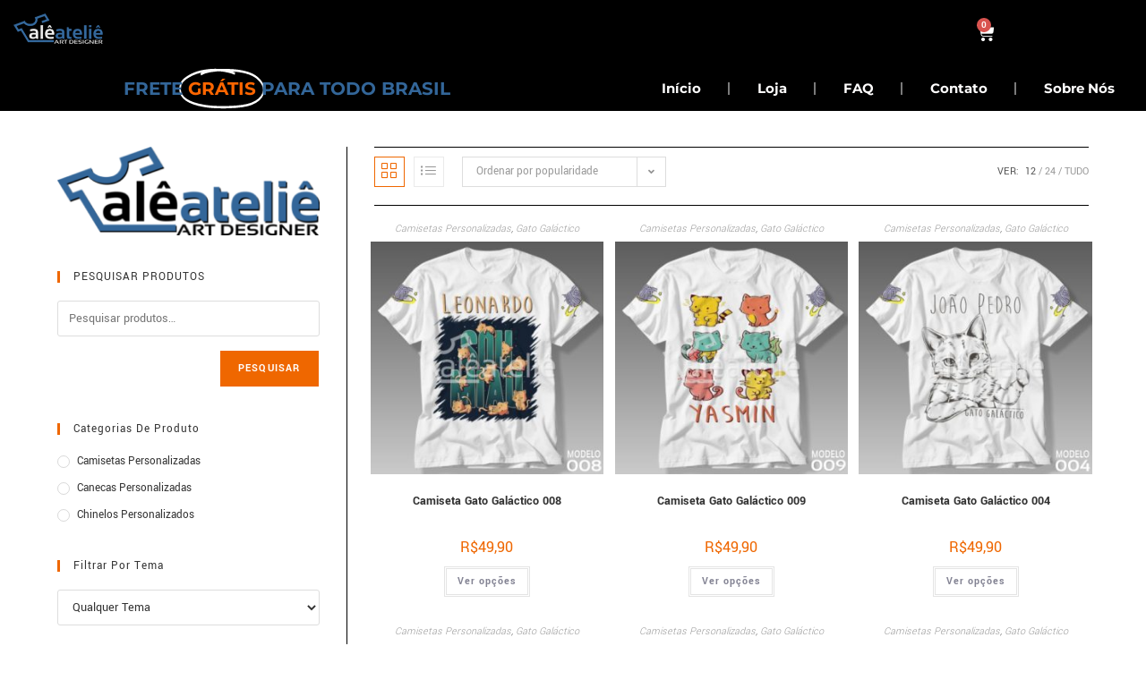

--- FILE ---
content_type: text/html; charset=UTF-8
request_url: https://aleartdesigner.com.br/produto-tag/flip-flop-gato-galactico/
body_size: 24554
content:
<!DOCTYPE html>
<html class="html" lang="pt-BR" prefix="og: https://ogp.me/ns#">
<head>
	<meta charset="UTF-8">
	<link rel="profile" href="https://gmpg.org/xfn/11">

	<meta name="viewport" content="width=device-width, initial-scale=1">
<!-- Otimização dos mecanismos de pesquisa pelo Rank Math PRO - https://rankmath.com/ -->
<title>flip flop gato galactico -</title>
<meta name="robots" content="follow, noindex"/>
<meta property="og:locale" content="pt_BR" />
<meta property="og:type" content="article" />
<meta property="og:title" content="flip flop gato galactico -" />
<meta property="og:url" content="https://aleartdesigner.com.br/produto-tag/flip-flop-gato-galactico/" />
<meta property="og:site_name" content="Alê Ateliê Art Designer" />
<meta name="twitter:card" content="summary_large_image" />
<meta name="twitter:title" content="flip flop gato galactico -" />
<meta name="twitter:label1" content="Produtos" />
<meta name="twitter:data1" content="10" />
<script type="application/ld+json" class="rank-math-schema-pro">{"@context":"https://schema.org","@graph":[{"@type":"Organization","@id":"https://aleartdesigner.com.br/#organization","name":"Al\u00ea Ateli\u00ea"},{"@type":"WebSite","@id":"https://aleartdesigner.com.br/#website","url":"https://aleartdesigner.com.br","name":"Al\u00ea Ateli\u00ea Art Designer","alternateName":"Al\u00ea Ateli\u00ea","publisher":{"@id":"https://aleartdesigner.com.br/#organization"},"inLanguage":"pt-BR"},{"@type":"CollectionPage","@id":"https://aleartdesigner.com.br/produto-tag/flip-flop-gato-galactico/#webpage","url":"https://aleartdesigner.com.br/produto-tag/flip-flop-gato-galactico/","name":"flip flop gato galactico -","isPartOf":{"@id":"https://aleartdesigner.com.br/#website"},"inLanguage":"pt-BR"}]}</script>
<!-- /Plugin de SEO Rank Math para WordPress -->

<link rel='dns-prefetch' href='//stats.wp.com' />
<link rel='dns-prefetch' href='//fonts.googleapis.com' />
<link rel='dns-prefetch' href='//v0.wordpress.com' />
<link rel="alternate" type="application/rss+xml" title="Feed para  &raquo;" href="https://aleartdesigner.com.br/feed/" />
<link rel="alternate" type="application/rss+xml" title="Feed de comentários para  &raquo;" href="https://aleartdesigner.com.br/comments/feed/" />
<link rel="alternate" type="application/rss+xml" title="Feed para  &raquo; flip flop gato galactico Tag" href="https://aleartdesigner.com.br/produto-tag/flip-flop-gato-galactico/feed/" />
<style id='wp-img-auto-sizes-contain-inline-css'>
img:is([sizes=auto i],[sizes^="auto," i]){contain-intrinsic-size:3000px 1500px}
/*# sourceURL=wp-img-auto-sizes-contain-inline-css */
</style>
<link rel='stylesheet' id='hfe-widgets-style-css' href='https://aleartdesigner.com.br/wp-content/plugins/header-footer-elementor/inc/widgets-css/frontend.css?ver=2.8.1' media='all' />
<link rel='stylesheet' id='hfe-woo-product-grid-css' href='https://aleartdesigner.com.br/wp-content/plugins/header-footer-elementor/inc/widgets-css/woo-products.css?ver=2.8.1' media='all' />
<style id='wp-emoji-styles-inline-css'>

	img.wp-smiley, img.emoji {
		display: inline !important;
		border: none !important;
		box-shadow: none !important;
		height: 1em !important;
		width: 1em !important;
		margin: 0 0.07em !important;
		vertical-align: -0.1em !important;
		background: none !important;
		padding: 0 !important;
	}
/*# sourceURL=wp-emoji-styles-inline-css */
</style>
<link rel='stylesheet' id='wp-block-library-css' href='https://aleartdesigner.com.br/wp-includes/css/dist/block-library/style.min.css?ver=6.9' media='all' />
<style id='wp-block-library-theme-inline-css'>
.wp-block-audio :where(figcaption){color:#555;font-size:13px;text-align:center}.is-dark-theme .wp-block-audio :where(figcaption){color:#ffffffa6}.wp-block-audio{margin:0 0 1em}.wp-block-code{border:1px solid #ccc;border-radius:4px;font-family:Menlo,Consolas,monaco,monospace;padding:.8em 1em}.wp-block-embed :where(figcaption){color:#555;font-size:13px;text-align:center}.is-dark-theme .wp-block-embed :where(figcaption){color:#ffffffa6}.wp-block-embed{margin:0 0 1em}.blocks-gallery-caption{color:#555;font-size:13px;text-align:center}.is-dark-theme .blocks-gallery-caption{color:#ffffffa6}:root :where(.wp-block-image figcaption){color:#555;font-size:13px;text-align:center}.is-dark-theme :root :where(.wp-block-image figcaption){color:#ffffffa6}.wp-block-image{margin:0 0 1em}.wp-block-pullquote{border-bottom:4px solid;border-top:4px solid;color:currentColor;margin-bottom:1.75em}.wp-block-pullquote :where(cite),.wp-block-pullquote :where(footer),.wp-block-pullquote__citation{color:currentColor;font-size:.8125em;font-style:normal;text-transform:uppercase}.wp-block-quote{border-left:.25em solid;margin:0 0 1.75em;padding-left:1em}.wp-block-quote cite,.wp-block-quote footer{color:currentColor;font-size:.8125em;font-style:normal;position:relative}.wp-block-quote:where(.has-text-align-right){border-left:none;border-right:.25em solid;padding-left:0;padding-right:1em}.wp-block-quote:where(.has-text-align-center){border:none;padding-left:0}.wp-block-quote.is-large,.wp-block-quote.is-style-large,.wp-block-quote:where(.is-style-plain){border:none}.wp-block-search .wp-block-search__label{font-weight:700}.wp-block-search__button{border:1px solid #ccc;padding:.375em .625em}:where(.wp-block-group.has-background){padding:1.25em 2.375em}.wp-block-separator.has-css-opacity{opacity:.4}.wp-block-separator{border:none;border-bottom:2px solid;margin-left:auto;margin-right:auto}.wp-block-separator.has-alpha-channel-opacity{opacity:1}.wp-block-separator:not(.is-style-wide):not(.is-style-dots){width:100px}.wp-block-separator.has-background:not(.is-style-dots){border-bottom:none;height:1px}.wp-block-separator.has-background:not(.is-style-wide):not(.is-style-dots){height:2px}.wp-block-table{margin:0 0 1em}.wp-block-table td,.wp-block-table th{word-break:normal}.wp-block-table :where(figcaption){color:#555;font-size:13px;text-align:center}.is-dark-theme .wp-block-table :where(figcaption){color:#ffffffa6}.wp-block-video :where(figcaption){color:#555;font-size:13px;text-align:center}.is-dark-theme .wp-block-video :where(figcaption){color:#ffffffa6}.wp-block-video{margin:0 0 1em}:root :where(.wp-block-template-part.has-background){margin-bottom:0;margin-top:0;padding:1.25em 2.375em}
/*# sourceURL=/wp-includes/css/dist/block-library/theme.min.css */
</style>
<style id='classic-theme-styles-inline-css'>
/*! This file is auto-generated */
.wp-block-button__link{color:#fff;background-color:#32373c;border-radius:9999px;box-shadow:none;text-decoration:none;padding:calc(.667em + 2px) calc(1.333em + 2px);font-size:1.125em}.wp-block-file__button{background:#32373c;color:#fff;text-decoration:none}
/*# sourceURL=/wp-includes/css/classic-themes.min.css */
</style>
<link rel='stylesheet' id='mediaelement-css' href='https://aleartdesigner.com.br/wp-includes/js/mediaelement/mediaelementplayer-legacy.min.css?ver=4.2.17' media='all' />
<link rel='stylesheet' id='wp-mediaelement-css' href='https://aleartdesigner.com.br/wp-includes/js/mediaelement/wp-mediaelement.min.css?ver=6.9' media='all' />
<style id='jetpack-sharing-buttons-style-inline-css'>
.jetpack-sharing-buttons__services-list{display:flex;flex-direction:row;flex-wrap:wrap;gap:0;list-style-type:none;margin:5px;padding:0}.jetpack-sharing-buttons__services-list.has-small-icon-size{font-size:12px}.jetpack-sharing-buttons__services-list.has-normal-icon-size{font-size:16px}.jetpack-sharing-buttons__services-list.has-large-icon-size{font-size:24px}.jetpack-sharing-buttons__services-list.has-huge-icon-size{font-size:36px}@media print{.jetpack-sharing-buttons__services-list{display:none!important}}.editor-styles-wrapper .wp-block-jetpack-sharing-buttons{gap:0;padding-inline-start:0}ul.jetpack-sharing-buttons__services-list.has-background{padding:1.25em 2.375em}
/*# sourceURL=https://aleartdesigner.com.br/wp-content/plugins/jetpack/_inc/blocks/sharing-buttons/view.css */
</style>
<style id='global-styles-inline-css'>
:root{--wp--preset--aspect-ratio--square: 1;--wp--preset--aspect-ratio--4-3: 4/3;--wp--preset--aspect-ratio--3-4: 3/4;--wp--preset--aspect-ratio--3-2: 3/2;--wp--preset--aspect-ratio--2-3: 2/3;--wp--preset--aspect-ratio--16-9: 16/9;--wp--preset--aspect-ratio--9-16: 9/16;--wp--preset--color--black: #000000;--wp--preset--color--cyan-bluish-gray: #abb8c3;--wp--preset--color--white: #ffffff;--wp--preset--color--pale-pink: #f78da7;--wp--preset--color--vivid-red: #cf2e2e;--wp--preset--color--luminous-vivid-orange: #ff6900;--wp--preset--color--luminous-vivid-amber: #fcb900;--wp--preset--color--light-green-cyan: #7bdcb5;--wp--preset--color--vivid-green-cyan: #00d084;--wp--preset--color--pale-cyan-blue: #8ed1fc;--wp--preset--color--vivid-cyan-blue: #0693e3;--wp--preset--color--vivid-purple: #9b51e0;--wp--preset--gradient--vivid-cyan-blue-to-vivid-purple: linear-gradient(135deg,rgb(6,147,227) 0%,rgb(155,81,224) 100%);--wp--preset--gradient--light-green-cyan-to-vivid-green-cyan: linear-gradient(135deg,rgb(122,220,180) 0%,rgb(0,208,130) 100%);--wp--preset--gradient--luminous-vivid-amber-to-luminous-vivid-orange: linear-gradient(135deg,rgb(252,185,0) 0%,rgb(255,105,0) 100%);--wp--preset--gradient--luminous-vivid-orange-to-vivid-red: linear-gradient(135deg,rgb(255,105,0) 0%,rgb(207,46,46) 100%);--wp--preset--gradient--very-light-gray-to-cyan-bluish-gray: linear-gradient(135deg,rgb(238,238,238) 0%,rgb(169,184,195) 100%);--wp--preset--gradient--cool-to-warm-spectrum: linear-gradient(135deg,rgb(74,234,220) 0%,rgb(151,120,209) 20%,rgb(207,42,186) 40%,rgb(238,44,130) 60%,rgb(251,105,98) 80%,rgb(254,248,76) 100%);--wp--preset--gradient--blush-light-purple: linear-gradient(135deg,rgb(255,206,236) 0%,rgb(152,150,240) 100%);--wp--preset--gradient--blush-bordeaux: linear-gradient(135deg,rgb(254,205,165) 0%,rgb(254,45,45) 50%,rgb(107,0,62) 100%);--wp--preset--gradient--luminous-dusk: linear-gradient(135deg,rgb(255,203,112) 0%,rgb(199,81,192) 50%,rgb(65,88,208) 100%);--wp--preset--gradient--pale-ocean: linear-gradient(135deg,rgb(255,245,203) 0%,rgb(182,227,212) 50%,rgb(51,167,181) 100%);--wp--preset--gradient--electric-grass: linear-gradient(135deg,rgb(202,248,128) 0%,rgb(113,206,126) 100%);--wp--preset--gradient--midnight: linear-gradient(135deg,rgb(2,3,129) 0%,rgb(40,116,252) 100%);--wp--preset--font-size--small: 13px;--wp--preset--font-size--medium: 20px;--wp--preset--font-size--large: 36px;--wp--preset--font-size--x-large: 42px;--wp--preset--spacing--20: 0.44rem;--wp--preset--spacing--30: 0.67rem;--wp--preset--spacing--40: 1rem;--wp--preset--spacing--50: 1.5rem;--wp--preset--spacing--60: 2.25rem;--wp--preset--spacing--70: 3.38rem;--wp--preset--spacing--80: 5.06rem;--wp--preset--shadow--natural: 6px 6px 9px rgba(0, 0, 0, 0.2);--wp--preset--shadow--deep: 12px 12px 50px rgba(0, 0, 0, 0.4);--wp--preset--shadow--sharp: 6px 6px 0px rgba(0, 0, 0, 0.2);--wp--preset--shadow--outlined: 6px 6px 0px -3px rgb(255, 255, 255), 6px 6px rgb(0, 0, 0);--wp--preset--shadow--crisp: 6px 6px 0px rgb(0, 0, 0);}:where(.is-layout-flex){gap: 0.5em;}:where(.is-layout-grid){gap: 0.5em;}body .is-layout-flex{display: flex;}.is-layout-flex{flex-wrap: wrap;align-items: center;}.is-layout-flex > :is(*, div){margin: 0;}body .is-layout-grid{display: grid;}.is-layout-grid > :is(*, div){margin: 0;}:where(.wp-block-columns.is-layout-flex){gap: 2em;}:where(.wp-block-columns.is-layout-grid){gap: 2em;}:where(.wp-block-post-template.is-layout-flex){gap: 1.25em;}:where(.wp-block-post-template.is-layout-grid){gap: 1.25em;}.has-black-color{color: var(--wp--preset--color--black) !important;}.has-cyan-bluish-gray-color{color: var(--wp--preset--color--cyan-bluish-gray) !important;}.has-white-color{color: var(--wp--preset--color--white) !important;}.has-pale-pink-color{color: var(--wp--preset--color--pale-pink) !important;}.has-vivid-red-color{color: var(--wp--preset--color--vivid-red) !important;}.has-luminous-vivid-orange-color{color: var(--wp--preset--color--luminous-vivid-orange) !important;}.has-luminous-vivid-amber-color{color: var(--wp--preset--color--luminous-vivid-amber) !important;}.has-light-green-cyan-color{color: var(--wp--preset--color--light-green-cyan) !important;}.has-vivid-green-cyan-color{color: var(--wp--preset--color--vivid-green-cyan) !important;}.has-pale-cyan-blue-color{color: var(--wp--preset--color--pale-cyan-blue) !important;}.has-vivid-cyan-blue-color{color: var(--wp--preset--color--vivid-cyan-blue) !important;}.has-vivid-purple-color{color: var(--wp--preset--color--vivid-purple) !important;}.has-black-background-color{background-color: var(--wp--preset--color--black) !important;}.has-cyan-bluish-gray-background-color{background-color: var(--wp--preset--color--cyan-bluish-gray) !important;}.has-white-background-color{background-color: var(--wp--preset--color--white) !important;}.has-pale-pink-background-color{background-color: var(--wp--preset--color--pale-pink) !important;}.has-vivid-red-background-color{background-color: var(--wp--preset--color--vivid-red) !important;}.has-luminous-vivid-orange-background-color{background-color: var(--wp--preset--color--luminous-vivid-orange) !important;}.has-luminous-vivid-amber-background-color{background-color: var(--wp--preset--color--luminous-vivid-amber) !important;}.has-light-green-cyan-background-color{background-color: var(--wp--preset--color--light-green-cyan) !important;}.has-vivid-green-cyan-background-color{background-color: var(--wp--preset--color--vivid-green-cyan) !important;}.has-pale-cyan-blue-background-color{background-color: var(--wp--preset--color--pale-cyan-blue) !important;}.has-vivid-cyan-blue-background-color{background-color: var(--wp--preset--color--vivid-cyan-blue) !important;}.has-vivid-purple-background-color{background-color: var(--wp--preset--color--vivid-purple) !important;}.has-black-border-color{border-color: var(--wp--preset--color--black) !important;}.has-cyan-bluish-gray-border-color{border-color: var(--wp--preset--color--cyan-bluish-gray) !important;}.has-white-border-color{border-color: var(--wp--preset--color--white) !important;}.has-pale-pink-border-color{border-color: var(--wp--preset--color--pale-pink) !important;}.has-vivid-red-border-color{border-color: var(--wp--preset--color--vivid-red) !important;}.has-luminous-vivid-orange-border-color{border-color: var(--wp--preset--color--luminous-vivid-orange) !important;}.has-luminous-vivid-amber-border-color{border-color: var(--wp--preset--color--luminous-vivid-amber) !important;}.has-light-green-cyan-border-color{border-color: var(--wp--preset--color--light-green-cyan) !important;}.has-vivid-green-cyan-border-color{border-color: var(--wp--preset--color--vivid-green-cyan) !important;}.has-pale-cyan-blue-border-color{border-color: var(--wp--preset--color--pale-cyan-blue) !important;}.has-vivid-cyan-blue-border-color{border-color: var(--wp--preset--color--vivid-cyan-blue) !important;}.has-vivid-purple-border-color{border-color: var(--wp--preset--color--vivid-purple) !important;}.has-vivid-cyan-blue-to-vivid-purple-gradient-background{background: var(--wp--preset--gradient--vivid-cyan-blue-to-vivid-purple) !important;}.has-light-green-cyan-to-vivid-green-cyan-gradient-background{background: var(--wp--preset--gradient--light-green-cyan-to-vivid-green-cyan) !important;}.has-luminous-vivid-amber-to-luminous-vivid-orange-gradient-background{background: var(--wp--preset--gradient--luminous-vivid-amber-to-luminous-vivid-orange) !important;}.has-luminous-vivid-orange-to-vivid-red-gradient-background{background: var(--wp--preset--gradient--luminous-vivid-orange-to-vivid-red) !important;}.has-very-light-gray-to-cyan-bluish-gray-gradient-background{background: var(--wp--preset--gradient--very-light-gray-to-cyan-bluish-gray) !important;}.has-cool-to-warm-spectrum-gradient-background{background: var(--wp--preset--gradient--cool-to-warm-spectrum) !important;}.has-blush-light-purple-gradient-background{background: var(--wp--preset--gradient--blush-light-purple) !important;}.has-blush-bordeaux-gradient-background{background: var(--wp--preset--gradient--blush-bordeaux) !important;}.has-luminous-dusk-gradient-background{background: var(--wp--preset--gradient--luminous-dusk) !important;}.has-pale-ocean-gradient-background{background: var(--wp--preset--gradient--pale-ocean) !important;}.has-electric-grass-gradient-background{background: var(--wp--preset--gradient--electric-grass) !important;}.has-midnight-gradient-background{background: var(--wp--preset--gradient--midnight) !important;}.has-small-font-size{font-size: var(--wp--preset--font-size--small) !important;}.has-medium-font-size{font-size: var(--wp--preset--font-size--medium) !important;}.has-large-font-size{font-size: var(--wp--preset--font-size--large) !important;}.has-x-large-font-size{font-size: var(--wp--preset--font-size--x-large) !important;}
:where(.wp-block-post-template.is-layout-flex){gap: 1.25em;}:where(.wp-block-post-template.is-layout-grid){gap: 1.25em;}
:where(.wp-block-term-template.is-layout-flex){gap: 1.25em;}:where(.wp-block-term-template.is-layout-grid){gap: 1.25em;}
:where(.wp-block-columns.is-layout-flex){gap: 2em;}:where(.wp-block-columns.is-layout-grid){gap: 2em;}
:root :where(.wp-block-pullquote){font-size: 1.5em;line-height: 1.6;}
/*# sourceURL=global-styles-inline-css */
</style>
<link rel='stylesheet' id='contact-form-7-css' href='https://aleartdesigner.com.br/wp-content/plugins/contact-form-7/includes/css/styles.css?ver=6.1.4' media='all' />
<link rel='stylesheet' id='woo-related-products-css' href='https://aleartdesigner.com.br/wp-content/plugins/woo-related-products-refresh-on-reload/public/css/woo-related-products-public.css?ver=1.0.0' media='all' />
<style id='woocommerce-inline-inline-css'>
.woocommerce form .form-row .required { visibility: visible; }
/*# sourceURL=woocommerce-inline-inline-css */
</style>
<link rel='stylesheet' id='hfe-style-css' href='https://aleartdesigner.com.br/wp-content/plugins/header-footer-elementor/assets/css/header-footer-elementor.css?ver=2.8.1' media='all' />
<link rel='stylesheet' id='elementor-icons-css' href='https://aleartdesigner.com.br/wp-content/plugins/elementor/assets/lib/eicons/css/elementor-icons.min.css?ver=5.45.0' media='all' />
<link rel='stylesheet' id='elementor-frontend-css' href='https://aleartdesigner.com.br/wp-content/plugins/elementor/assets/css/frontend.min.css?ver=3.34.1' media='all' />
<link rel='stylesheet' id='elementor-post-13274-css' href='https://aleartdesigner.com.br/wp-content/uploads/elementor/css/post-13274.css?ver=1768675105' media='all' />
<link rel='stylesheet' id='font-awesome-5-all-css' href='https://aleartdesigner.com.br/wp-content/plugins/elementor/assets/lib/font-awesome/css/all.min.css?ver=3.34.1' media='all' />
<link rel='stylesheet' id='font-awesome-4-shim-css' href='https://aleartdesigner.com.br/wp-content/plugins/elementor/assets/lib/font-awesome/css/v4-shims.min.css?ver=3.34.1' media='all' />
<link rel='stylesheet' id='ppom-main-css' href='https://aleartdesigner.com.br/wp-content/plugins/woocommerce-product-addon/css/ppom-style.css?ver=33.0.18' media='all' />
<link rel='stylesheet' id='elementor-post-33836-css' href='https://aleartdesigner.com.br/wp-content/uploads/elementor/css/post-33836.css?ver=1768675105' media='all' />
<link rel='stylesheet' id='elementor-post-27400-css' href='https://aleartdesigner.com.br/wp-content/uploads/elementor/css/post-27400.css?ver=1768675105' media='all' />
<link rel='stylesheet' id='elementor-post-679-css' href='https://aleartdesigner.com.br/wp-content/uploads/elementor/css/post-679.css?ver=1768675105' media='all' />
<link rel='stylesheet' id='elementor-post-2575-css' href='https://aleartdesigner.com.br/wp-content/uploads/elementor/css/post-2575.css?ver=1768675105' media='all' />
<link rel='stylesheet' id='oceanwp-woo-mini-cart-css' href='https://aleartdesigner.com.br/wp-content/themes/oceanwp/assets/css/woo/woo-mini-cart.min.css?ver=6.9' media='all' />
<link rel='stylesheet' id='font-awesome-css' href='https://aleartdesigner.com.br/wp-content/themes/oceanwp/assets/fonts/fontawesome/css/all.min.css?ver=6.7.2' media='all' />
<link rel='stylesheet' id='simple-line-icons-css' href='https://aleartdesigner.com.br/wp-content/themes/oceanwp/assets/css/third/simple-line-icons.min.css?ver=2.4.0' media='all' />
<link rel='stylesheet' id='oceanwp-style-css' href='https://aleartdesigner.com.br/wp-content/themes/oceanwp/assets/css/style.min.css?ver=4.1.4' media='all' />
<link rel='stylesheet' id='oceanwp-google-font-yantramanav-css' href='//fonts.googleapis.com/css?family=Yantramanav%3A100%2C200%2C300%2C400%2C500%2C600%2C700%2C800%2C900%2C100i%2C200i%2C300i%2C400i%2C500i%2C600i%2C700i%2C800i%2C900i&#038;subset=latin&#038;display=swap&#038;ver=6.9' media='all' />
<link rel='stylesheet' id='oceanwp-google-font-baumans-css' href='//fonts.googleapis.com/css?family=Baumans%3A100%2C200%2C300%2C400%2C500%2C600%2C700%2C800%2C900%2C100i%2C200i%2C300i%2C400i%2C500i%2C600i%2C700i%2C800i%2C900i&#038;subset=latin&#038;display=swap&#038;ver=6.9' media='all' />
<link rel='stylesheet' id='oceanwp-google-font-poppins-css' href='//fonts.googleapis.com/css?family=Poppins%3A100%2C200%2C300%2C400%2C500%2C600%2C700%2C800%2C900%2C100i%2C200i%2C300i%2C400i%2C500i%2C600i%2C700i%2C800i%2C900i&#038;subset=latin&#038;display=swap&#038;ver=6.9' media='all' />
<link rel='stylesheet' id='hfe-elementor-icons-css' href='https://aleartdesigner.com.br/wp-content/plugins/elementor/assets/lib/eicons/css/elementor-icons.min.css?ver=5.34.0' media='all' />
<link rel='stylesheet' id='hfe-icons-list-css' href='https://aleartdesigner.com.br/wp-content/plugins/elementor/assets/css/widget-icon-list.min.css?ver=3.24.3' media='all' />
<link rel='stylesheet' id='hfe-social-icons-css' href='https://aleartdesigner.com.br/wp-content/plugins/elementor/assets/css/widget-social-icons.min.css?ver=3.24.0' media='all' />
<link rel='stylesheet' id='hfe-social-share-icons-brands-css' href='https://aleartdesigner.com.br/wp-content/plugins/elementor/assets/lib/font-awesome/css/brands.css?ver=5.15.3' media='all' />
<link rel='stylesheet' id='hfe-social-share-icons-fontawesome-css' href='https://aleartdesigner.com.br/wp-content/plugins/elementor/assets/lib/font-awesome/css/fontawesome.css?ver=5.15.3' media='all' />
<link rel='stylesheet' id='hfe-nav-menu-icons-css' href='https://aleartdesigner.com.br/wp-content/plugins/elementor/assets/lib/font-awesome/css/solid.css?ver=5.15.3' media='all' />
<link rel='stylesheet' id='hfe-widget-blockquote-css' href='https://aleartdesigner.com.br/wp-content/plugins/elementor-pro/assets/css/widget-blockquote.min.css?ver=3.25.0' media='all' />
<link rel='stylesheet' id='hfe-mega-menu-css' href='https://aleartdesigner.com.br/wp-content/plugins/elementor-pro/assets/css/widget-mega-menu.min.css?ver=3.26.2' media='all' />
<link rel='stylesheet' id='hfe-nav-menu-widget-css' href='https://aleartdesigner.com.br/wp-content/plugins/elementor-pro/assets/css/widget-nav-menu.min.css?ver=3.26.0' media='all' />
<link rel='stylesheet' id='oceanwp-woocommerce-css' href='https://aleartdesigner.com.br/wp-content/themes/oceanwp/assets/css/woo/woocommerce.min.css?ver=6.9' media='all' />
<link rel='stylesheet' id='oceanwp-woo-star-font-css' href='https://aleartdesigner.com.br/wp-content/themes/oceanwp/assets/css/woo/woo-star-font.min.css?ver=6.9' media='all' />
<link rel='stylesheet' id='oceanwp-woo-quick-view-css' href='https://aleartdesigner.com.br/wp-content/themes/oceanwp/assets/css/woo/woo-quick-view.min.css?ver=6.9' media='all' />
<link rel='stylesheet' id='osh-styles-css' href='https://aleartdesigner.com.br/wp-content/plugins/ocean-sticky-header/assets/css/style.min.css?ver=6.9' media='all' />
<link rel='stylesheet' id='elementor-gf-local-roboto-css' href='https://aleartdesigner.com.br/wp-content/uploads/elementor/google-fonts/css/roboto.css?ver=1742579146' media='all' />
<link rel='stylesheet' id='elementor-gf-local-robotoslab-css' href='https://aleartdesigner.com.br/wp-content/uploads/elementor/google-fonts/css/robotoslab.css?ver=1742579155' media='all' />
<link rel='stylesheet' id='elementor-gf-local-montserrat-css' href='https://aleartdesigner.com.br/wp-content/uploads/elementor/google-fonts/css/montserrat.css?ver=1755527302' media='all' />
<link rel='stylesheet' id='elementor-gf-local-yantramanav-css' href='https://aleartdesigner.com.br/wp-content/uploads/elementor/google-fonts/css/yantramanav.css?ver=1742579158' media='all' />
<link rel='stylesheet' id='elementor-icons-shared-0-css' href='https://aleartdesigner.com.br/wp-content/plugins/elementor/assets/lib/font-awesome/css/fontawesome.min.css?ver=5.15.3' media='all' />
<link rel='stylesheet' id='elementor-icons-fa-brands-css' href='https://aleartdesigner.com.br/wp-content/plugins/elementor/assets/lib/font-awesome/css/brands.min.css?ver=5.15.3' media='all' />
<script type="text/template" id="tmpl-variation-template">
	<div class="woocommerce-variation-description">{{{ data.variation.variation_description }}}</div>
	<div class="woocommerce-variation-price">{{{ data.variation.price_html }}}</div>
	<div class="woocommerce-variation-availability">{{{ data.variation.availability_html }}}</div>
</script>
<script type="text/template" id="tmpl-unavailable-variation-template">
	<p role="alert">Desculpe, este produto não está disponível. Escolha uma combinação diferente.</p>
</script>
<script src="https://aleartdesigner.com.br/wp-includes/js/jquery/jquery.min.js?ver=3.7.1" id="jquery-core-js"></script>
<script src="https://aleartdesigner.com.br/wp-includes/js/jquery/jquery-migrate.min.js?ver=3.4.1" id="jquery-migrate-js"></script>
<script id="jquery-js-after">
!function($){"use strict";$(document).ready(function(){$(this).scrollTop()>100&&$(".hfe-scroll-to-top-wrap").removeClass("hfe-scroll-to-top-hide"),$(window).scroll(function(){$(this).scrollTop()<100?$(".hfe-scroll-to-top-wrap").fadeOut(300):$(".hfe-scroll-to-top-wrap").fadeIn(300)}),$(".hfe-scroll-to-top-wrap").on("click",function(){$("html, body").animate({scrollTop:0},300);return!1})})}(jQuery);
!function($){'use strict';$(document).ready(function(){var bar=$('.hfe-reading-progress-bar');if(!bar.length)return;$(window).on('scroll',function(){var s=$(window).scrollTop(),d=$(document).height()-$(window).height(),p=d? s/d*100:0;bar.css('width',p+'%')});});}(jQuery);
//# sourceURL=jquery-js-after
</script>
<script src="https://aleartdesigner.com.br/wp-content/plugins/woocommerce/assets/js/jquery-blockui/jquery.blockUI.min.js?ver=2.7.0-wc.10.4.3" id="wc-jquery-blockui-js" defer data-wp-strategy="defer"></script>
<script id="wc-add-to-cart-js-extra">
var wc_add_to_cart_params = {"ajax_url":"/wp-admin/admin-ajax.php","wc_ajax_url":"/?wc-ajax=%%endpoint%%","i18n_view_cart":"Ver carrinho","cart_url":"https://aleartdesigner.com.br/carrinho/","is_cart":"","cart_redirect_after_add":"no"};
//# sourceURL=wc-add-to-cart-js-extra
</script>
<script src="https://aleartdesigner.com.br/wp-content/plugins/woocommerce/assets/js/frontend/add-to-cart.min.js?ver=10.4.3" id="wc-add-to-cart-js" defer data-wp-strategy="defer"></script>
<script src="https://aleartdesigner.com.br/wp-content/plugins/woocommerce/assets/js/js-cookie/js.cookie.min.js?ver=2.1.4-wc.10.4.3" id="wc-js-cookie-js" defer data-wp-strategy="defer"></script>
<script id="woocommerce-js-extra">
var woocommerce_params = {"ajax_url":"/wp-admin/admin-ajax.php","wc_ajax_url":"/?wc-ajax=%%endpoint%%","i18n_password_show":"Mostrar senha","i18n_password_hide":"Ocultar senha"};
//# sourceURL=woocommerce-js-extra
</script>
<script src="https://aleartdesigner.com.br/wp-content/plugins/woocommerce/assets/js/frontend/woocommerce.min.js?ver=10.4.3" id="woocommerce-js" defer data-wp-strategy="defer"></script>
<script src="https://aleartdesigner.com.br/wp-content/plugins/melhor-envio-cotacao/assets/js/shipping-product-page.js?ver=6.9" id="produto-js"></script>
<script src="https://aleartdesigner.com.br/wp-content/plugins/melhor-envio-cotacao/assets/js/shipping-product-page-variacao.js?ver=6.9" id="produto-variacao-js"></script>
<script src="https://aleartdesigner.com.br/wp-content/plugins/melhor-envio-cotacao/assets/js/calculator.js?ver=6.9" id="calculator-js"></script>
<script id="wp-nonce-melhor-evio-wp-api-js-after">
var wpApiSettingsMelhorEnvio = {"nonce_configs":"b3ab91ae31","nonce_orders":"830262468e","nonce_tokens":"659413e004","nonce_users":"76e77c437c"};
//# sourceURL=wp-nonce-melhor-evio-wp-api-js-after
</script>
<script src="https://aleartdesigner.com.br/wp-content/plugins/elementor/assets/lib/font-awesome/js/v4-shims.min.js?ver=3.34.1" id="font-awesome-4-shim-js"></script>
<script src="https://aleartdesigner.com.br/wp-includes/js/underscore.min.js?ver=1.13.7" id="underscore-js"></script>
<script id="wp-util-js-extra">
var _wpUtilSettings = {"ajax":{"url":"/wp-admin/admin-ajax.php"}};
//# sourceURL=wp-util-js-extra
</script>
<script src="https://aleartdesigner.com.br/wp-includes/js/wp-util.min.js?ver=6.9" id="wp-util-js"></script>
<script id="wc-add-to-cart-variation-js-extra">
var wc_add_to_cart_variation_params = {"wc_ajax_url":"/?wc-ajax=%%endpoint%%","i18n_no_matching_variations_text":"Desculpe, nenhum produto atende sua sele\u00e7\u00e3o. Escolha uma combina\u00e7\u00e3o diferente.","i18n_make_a_selection_text":"Selecione uma das op\u00e7\u00f5es do produto antes de adicion\u00e1-lo ao carrinho.","i18n_unavailable_text":"Desculpe, este produto n\u00e3o est\u00e1 dispon\u00edvel. Escolha uma combina\u00e7\u00e3o diferente.","i18n_reset_alert_text":"Sua sele\u00e7\u00e3o foi redefinida. Selecione algumas op\u00e7\u00f5es de produtos antes de adicionar este produto ao seu carrinho."};
//# sourceURL=wc-add-to-cart-variation-js-extra
</script>
<script src="https://aleartdesigner.com.br/wp-content/plugins/woocommerce/assets/js/frontend/add-to-cart-variation.min.js?ver=10.4.3" id="wc-add-to-cart-variation-js" defer data-wp-strategy="defer"></script>
<script src="https://aleartdesigner.com.br/wp-content/plugins/woocommerce/assets/js/flexslider/jquery.flexslider.min.js?ver=2.7.2-wc.10.4.3" id="wc-flexslider-js" defer data-wp-strategy="defer"></script>
<script id="wc-cart-fragments-js-extra">
var wc_cart_fragments_params = {"ajax_url":"/wp-admin/admin-ajax.php","wc_ajax_url":"/?wc-ajax=%%endpoint%%","cart_hash_key":"wc_cart_hash_3c96b0db51c0db00be65e67e9392f9de","fragment_name":"wc_fragments_3c96b0db51c0db00be65e67e9392f9de","request_timeout":"5000"};
//# sourceURL=wc-cart-fragments-js-extra
</script>
<script src="https://aleartdesigner.com.br/wp-content/plugins/woocommerce/assets/js/frontend/cart-fragments.min.js?ver=10.4.3" id="wc-cart-fragments-js" defer data-wp-strategy="defer"></script>
<link rel="https://api.w.org/" href="https://aleartdesigner.com.br/wp-json/" /><link rel="alternate" title="JSON" type="application/json" href="https://aleartdesigner.com.br/wp-json/wp/v2/product_tag/5571" /><link rel="EditURI" type="application/rsd+xml" title="RSD" href="https://aleartdesigner.com.br/xmlrpc.php?rsd" />
<meta name="generator" content="WordPress 6.9" />
	<style>img#wpstats{display:none}</style>
		<meta name="p:domain_verify" content="1c4f26c4acabfaa3625f0aa7070980fd"/><!-- Google site verification - Google for WooCommerce -->
<meta name="google-site-verification" content="fCNFlT4McnvwsaIr_oZw4zKken86NncSY7B-x9h5JCY" />
	<noscript><style>.woocommerce-product-gallery{ opacity: 1 !important; }</style></noscript>
	<meta name="generator" content="Elementor 3.34.1; features: additional_custom_breakpoints; settings: css_print_method-external, google_font-enabled, font_display-auto">
<style>.recentcomments a{display:inline !important;padding:0 !important;margin:0 !important;}</style>			<style>
				.e-con.e-parent:nth-of-type(n+4):not(.e-lazyloaded):not(.e-no-lazyload),
				.e-con.e-parent:nth-of-type(n+4):not(.e-lazyloaded):not(.e-no-lazyload) * {
					background-image: none !important;
				}
				@media screen and (max-height: 1024px) {
					.e-con.e-parent:nth-of-type(n+3):not(.e-lazyloaded):not(.e-no-lazyload),
					.e-con.e-parent:nth-of-type(n+3):not(.e-lazyloaded):not(.e-no-lazyload) * {
						background-image: none !important;
					}
				}
				@media screen and (max-height: 640px) {
					.e-con.e-parent:nth-of-type(n+2):not(.e-lazyloaded):not(.e-no-lazyload),
					.e-con.e-parent:nth-of-type(n+2):not(.e-lazyloaded):not(.e-no-lazyload) * {
						background-image: none !important;
					}
				}
			</style>
			<link rel="icon" href="https://aleartdesigner.com.br/wp-content/uploads/2018/04/cropped-Favicon-32x32.png" sizes="32x32" />
<link rel="icon" href="https://aleartdesigner.com.br/wp-content/uploads/2018/04/cropped-Favicon-192x192.png" sizes="192x192" />
<link rel="apple-touch-icon" href="https://aleartdesigner.com.br/wp-content/uploads/2018/04/cropped-Favicon-180x180.png" />
<meta name="msapplication-TileImage" content="https://aleartdesigner.com.br/wp-content/uploads/2018/04/cropped-Favicon-270x270.png" />
<!-- OceanWP CSS -->
<style type="text/css">
/* Colors */.woocommerce-MyAccount-navigation ul li a:before,.woocommerce-checkout .woocommerce-info a,.woocommerce-checkout #payment ul.payment_methods .wc_payment_method>input[type=radio]:first-child:checked+label:before,.woocommerce-checkout #payment .payment_method_paypal .about_paypal,.woocommerce ul.products li.product li.category a:hover,.woocommerce ul.products li.product .button:hover,.woocommerce ul.products li.product .product-inner .added_to_cart:hover,.product_meta .posted_in a:hover,.product_meta .tagged_as a:hover,.woocommerce div.product .woocommerce-tabs ul.tabs li a:hover,.woocommerce div.product .woocommerce-tabs ul.tabs li.active a,.woocommerce .oceanwp-grid-list a.active,.woocommerce .oceanwp-grid-list a:hover,.woocommerce .oceanwp-off-canvas-filter:hover,.widget_shopping_cart ul.cart_list li .owp-grid-wrap .owp-grid a.remove:hover,.widget_product_categories li a:hover ~ .count,.widget_layered_nav li a:hover ~ .count,.woocommerce ul.products li.product:not(.product-category) .woo-entry-buttons li a:hover,a:hover,a.light:hover,.theme-heading .text::before,.theme-heading .text::after,#top-bar-content >a:hover,#top-bar-social li.oceanwp-email a:hover,#site-navigation-wrap .dropdown-menu >li >a:hover,#site-header.medium-header #medium-searchform button:hover,.oceanwp-mobile-menu-icon a:hover,.blog-entry.post .blog-entry-header .entry-title a:hover,.blog-entry.post .blog-entry-readmore a:hover,.blog-entry.thumbnail-entry .blog-entry-category a,ul.meta li a:hover,.dropcap,.single nav.post-navigation .nav-links .title,body .related-post-title a:hover,body #wp-calendar caption,body .contact-info-widget.default i,body .contact-info-widget.big-icons i,body .custom-links-widget .oceanwp-custom-links li a:hover,body .custom-links-widget .oceanwp-custom-links li a:hover:before,body .posts-thumbnails-widget li a:hover,body .social-widget li.oceanwp-email a:hover,.comment-author .comment-meta .comment-reply-link,#respond #cancel-comment-reply-link:hover,#footer-widgets .footer-box a:hover,#footer-bottom a:hover,#footer-bottom #footer-bottom-menu a:hover,.sidr a:hover,.sidr-class-dropdown-toggle:hover,.sidr-class-menu-item-has-children.active >a,.sidr-class-menu-item-has-children.active >a >.sidr-class-dropdown-toggle,input[type=checkbox]:checked:before{color:#ef6700}.woocommerce .oceanwp-grid-list a.active .owp-icon use,.woocommerce .oceanwp-grid-list a:hover .owp-icon use,.single nav.post-navigation .nav-links .title .owp-icon use,.blog-entry.post .blog-entry-readmore a:hover .owp-icon use,body .contact-info-widget.default .owp-icon use,body .contact-info-widget.big-icons .owp-icon use{stroke:#ef6700}.woocommerce div.product div.images .open-image,.wcmenucart-details.count,.woocommerce-message a,.woocommerce-error a,.woocommerce-info a,.woocommerce .widget_price_filter .ui-slider .ui-slider-handle,.woocommerce .widget_price_filter .ui-slider .ui-slider-range,.owp-product-nav li a.owp-nav-link:hover,.woocommerce div.product.owp-tabs-layout-vertical .woocommerce-tabs ul.tabs li a:after,.woocommerce .widget_product_categories li.current-cat >a ~ .count,.woocommerce .widget_product_categories li.current-cat >a:before,.woocommerce .widget_layered_nav li.chosen a ~ .count,.woocommerce .widget_layered_nav li.chosen a:before,#owp-checkout-timeline .active .timeline-wrapper,.bag-style:hover .wcmenucart-cart-icon .wcmenucart-count,.show-cart .wcmenucart-cart-icon .wcmenucart-count,.woocommerce ul.products li.product:not(.product-category) .image-wrap .button,input[type="button"],input[type="reset"],input[type="submit"],button[type="submit"],.button,#site-navigation-wrap .dropdown-menu >li.btn >a >span,.thumbnail:hover i,.thumbnail:hover .link-post-svg-icon,.post-quote-content,.omw-modal .omw-close-modal,body .contact-info-widget.big-icons li:hover i,body .contact-info-widget.big-icons li:hover .owp-icon,body div.wpforms-container-full .wpforms-form input[type=submit],body div.wpforms-container-full .wpforms-form button[type=submit],body div.wpforms-container-full .wpforms-form .wpforms-page-button,.woocommerce-cart .wp-element-button,.woocommerce-checkout .wp-element-button,.wp-block-button__link{background-color:#ef6700}.current-shop-items-dropdown{border-top-color:#ef6700}.woocommerce div.product .woocommerce-tabs ul.tabs li.active a{border-bottom-color:#ef6700}.wcmenucart-details.count:before{border-color:#ef6700}.woocommerce ul.products li.product .button:hover{border-color:#ef6700}.woocommerce ul.products li.product .product-inner .added_to_cart:hover{border-color:#ef6700}.woocommerce div.product .woocommerce-tabs ul.tabs li.active a{border-color:#ef6700}.woocommerce .oceanwp-grid-list a.active{border-color:#ef6700}.woocommerce .oceanwp-grid-list a:hover{border-color:#ef6700}.woocommerce .oceanwp-off-canvas-filter:hover{border-color:#ef6700}.owp-product-nav li a.owp-nav-link:hover{border-color:#ef6700}.widget_shopping_cart_content .buttons .button:first-child:hover{border-color:#ef6700}.widget_shopping_cart ul.cart_list li .owp-grid-wrap .owp-grid a.remove:hover{border-color:#ef6700}.widget_product_categories li a:hover ~ .count{border-color:#ef6700}.woocommerce .widget_product_categories li.current-cat >a ~ .count{border-color:#ef6700}.woocommerce .widget_product_categories li.current-cat >a:before{border-color:#ef6700}.widget_layered_nav li a:hover ~ .count{border-color:#ef6700}.woocommerce .widget_layered_nav li.chosen a ~ .count{border-color:#ef6700}.woocommerce .widget_layered_nav li.chosen a:before{border-color:#ef6700}#owp-checkout-timeline.arrow .active .timeline-wrapper:before{border-top-color:#ef6700;border-bottom-color:#ef6700}#owp-checkout-timeline.arrow .active .timeline-wrapper:after{border-left-color:#ef6700;border-right-color:#ef6700}.bag-style:hover .wcmenucart-cart-icon .wcmenucart-count{border-color:#ef6700}.bag-style:hover .wcmenucart-cart-icon .wcmenucart-count:after{border-color:#ef6700}.show-cart .wcmenucart-cart-icon .wcmenucart-count{border-color:#ef6700}.show-cart .wcmenucart-cart-icon .wcmenucart-count:after{border-color:#ef6700}.woocommerce ul.products li.product:not(.product-category) .woo-product-gallery .active a{border-color:#ef6700}.woocommerce ul.products li.product:not(.product-category) .woo-product-gallery a:hover{border-color:#ef6700}.widget-title{border-color:#ef6700}blockquote{border-color:#ef6700}.wp-block-quote{border-color:#ef6700}#searchform-dropdown{border-color:#ef6700}.dropdown-menu .sub-menu{border-color:#ef6700}.blog-entry.large-entry .blog-entry-readmore a:hover{border-color:#ef6700}.oceanwp-newsletter-form-wrap input[type="email"]:focus{border-color:#ef6700}.social-widget li.oceanwp-email a:hover{border-color:#ef6700}#respond #cancel-comment-reply-link:hover{border-color:#ef6700}body .contact-info-widget.big-icons li:hover i{border-color:#ef6700}body .contact-info-widget.big-icons li:hover .owp-icon{border-color:#ef6700}#footer-widgets .oceanwp-newsletter-form-wrap input[type="email"]:focus{border-color:#ef6700}.woocommerce table.shop_table,.woocommerce table.shop_table td,.woocommerce-cart .cart-collaterals .cart_totals tr td,.woocommerce-cart .cart-collaterals .cart_totals tr th,.woocommerce table.shop_table tth,.woocommerce table.shop_table tfoot td,.woocommerce table.shop_table tfoot th,.woocommerce .order_details,.woocommerce .shop_table.order_details tfoot th,.woocommerce .shop_table.customer_details th,.woocommerce .cart-collaterals .cross-sells,.woocommerce-page .cart-collaterals .cross-sells,.woocommerce .cart-collaterals .cart_totals,.woocommerce-page .cart-collaterals .cart_totals,.woocommerce .cart-collaterals h2,.woocommerce .cart-collaterals h2,.woocommerce .cart-collaterals h2,.woocommerce-cart .cart-collaterals .cart_totals .order-total th,.woocommerce-cart .cart-collaterals .cart_totals .order-total td,.woocommerce ul.order_details,.woocommerce .shop_table.order_details tfoot th,.woocommerce .shop_table.customer_details th,.woocommerce .woocommerce-checkout #customer_details h3,.woocommerce .woocommerce-checkout h3#order_review_heading,.woocommerce-checkout #payment ul.payment_methods,.woocommerce-checkout form.login,.woocommerce-checkout form.checkout_coupon,.woocommerce-checkout-review-order-table tfoot th,.woocommerce-checkout #payment,.woocommerce ul.order_details,.woocommerce #customer_login >div,.woocommerce .col-1.address,.woocommerce .col-2.address,.woocommerce-checkout .woocommerce-info,.woocommerce div.product form.cart,.product_meta,.woocommerce div.product .woocommerce-tabs ul.tabs,.woocommerce #reviews #comments ol.commentlist li .comment_container,p.stars span a,.woocommerce ul.product_list_widget li,.woocommerce .widget_shopping_cart .cart_list li,.woocommerce.widget_shopping_cart .cart_list li,.woocommerce ul.product_list_widget li:first-child,.woocommerce .widget_shopping_cart .cart_list li:first-child,.woocommerce.widget_shopping_cart .cart_list li:first-child,.widget_product_categories li a,.woocommerce .oceanwp-toolbar,.woocommerce .products.list .product,table th,table td,hr,.content-area,body.content-left-sidebar #content-wrap .content-area,.content-left-sidebar .content-area,#top-bar-wrap,#site-header,#site-header.top-header #search-toggle,.dropdown-menu ul li,.centered-minimal-page-header,.blog-entry.post,.blog-entry.grid-entry .blog-entry-inner,.blog-entry.thumbnail-entry .blog-entry-bottom,.single-post .entry-title,.single .entry-share-wrap .entry-share,.single .entry-share,.single .entry-share ul li a,.single nav.post-navigation,.single nav.post-navigation .nav-links .nav-previous,#author-bio,#author-bio .author-bio-avatar,#author-bio .author-bio-social li a,#related-posts,#comments,.comment-body,#respond #cancel-comment-reply-link,#blog-entries .type-page,.page-numbers a,.page-numbers span:not(.elementor-screen-only),.page-links span,body #wp-calendar caption,body #wp-calendar th,body #wp-calendar tbody,body .contact-info-widget.default i,body .contact-info-widget.big-icons i,body .contact-info-widget.big-icons .owp-icon,body .contact-info-widget.default .owp-icon,body .posts-thumbnails-widget li,body .tagcloud a{border-color:#000000}body .theme-button,body input[type="submit"],body button[type="submit"],body button,body .button,body div.wpforms-container-full .wpforms-form input[type=submit],body div.wpforms-container-full .wpforms-form button[type=submit],body div.wpforms-container-full .wpforms-form .wpforms-page-button,.woocommerce-cart .wp-element-button,.woocommerce-checkout .wp-element-button,.wp-block-button__link{border-color:#ffffff}body .theme-button:hover,body input[type="submit"]:hover,body button[type="submit"]:hover,body button:hover,body .button:hover,body div.wpforms-container-full .wpforms-form input[type=submit]:hover,body div.wpforms-container-full .wpforms-form input[type=submit]:active,body div.wpforms-container-full .wpforms-form button[type=submit]:hover,body div.wpforms-container-full .wpforms-form button[type=submit]:active,body div.wpforms-container-full .wpforms-form .wpforms-page-button:hover,body div.wpforms-container-full .wpforms-form .wpforms-page-button:active,.woocommerce-cart .wp-element-button:hover,.woocommerce-checkout .wp-element-button:hover,.wp-block-button__link:hover{border-color:#ffffff}.page-header .page-header-title,.page-header.background-image-page-header .page-header-title{color:#000000}/* OceanWP Style Settings CSS */.theme-button,input[type="submit"],button[type="submit"],button,.button,body div.wpforms-container-full .wpforms-form input[type=submit],body div.wpforms-container-full .wpforms-form button[type=submit],body div.wpforms-container-full .wpforms-form .wpforms-page-button{border-style:solid}.theme-button,input[type="submit"],button[type="submit"],button,.button,body div.wpforms-container-full .wpforms-form input[type=submit],body div.wpforms-container-full .wpforms-form button[type=submit],body div.wpforms-container-full .wpforms-form .wpforms-page-button{border-width:1px}form input[type="text"],form input[type="password"],form input[type="email"],form input[type="url"],form input[type="date"],form input[type="month"],form input[type="time"],form input[type="datetime"],form input[type="datetime-local"],form input[type="week"],form input[type="number"],form input[type="search"],form input[type="tel"],form input[type="color"],form select,form textarea,.woocommerce .woocommerce-checkout .select2-container--default .select2-selection--single{border-style:solid}body div.wpforms-container-full .wpforms-form input[type=date],body div.wpforms-container-full .wpforms-form input[type=datetime],body div.wpforms-container-full .wpforms-form input[type=datetime-local],body div.wpforms-container-full .wpforms-form input[type=email],body div.wpforms-container-full .wpforms-form input[type=month],body div.wpforms-container-full .wpforms-form input[type=number],body div.wpforms-container-full .wpforms-form input[type=password],body div.wpforms-container-full .wpforms-form input[type=range],body div.wpforms-container-full .wpforms-form input[type=search],body div.wpforms-container-full .wpforms-form input[type=tel],body div.wpforms-container-full .wpforms-form input[type=text],body div.wpforms-container-full .wpforms-form input[type=time],body div.wpforms-container-full .wpforms-form input[type=url],body div.wpforms-container-full .wpforms-form input[type=week],body div.wpforms-container-full .wpforms-form select,body div.wpforms-container-full .wpforms-form textarea{border-style:solid}form input[type="text"],form input[type="password"],form input[type="email"],form input[type="url"],form input[type="date"],form input[type="month"],form input[type="time"],form input[type="datetime"],form input[type="datetime-local"],form input[type="week"],form input[type="number"],form input[type="search"],form input[type="tel"],form input[type="color"],form select,form textarea{border-radius:3px}body div.wpforms-container-full .wpforms-form input[type=date],body div.wpforms-container-full .wpforms-form input[type=datetime],body div.wpforms-container-full .wpforms-form input[type=datetime-local],body div.wpforms-container-full .wpforms-form input[type=email],body div.wpforms-container-full .wpforms-form input[type=month],body div.wpforms-container-full .wpforms-form input[type=number],body div.wpforms-container-full .wpforms-form input[type=password],body div.wpforms-container-full .wpforms-form input[type=range],body div.wpforms-container-full .wpforms-form input[type=search],body div.wpforms-container-full .wpforms-form input[type=tel],body div.wpforms-container-full .wpforms-form input[type=text],body div.wpforms-container-full .wpforms-form input[type=time],body div.wpforms-container-full .wpforms-form input[type=url],body div.wpforms-container-full .wpforms-form input[type=week],body div.wpforms-container-full .wpforms-form select,body div.wpforms-container-full .wpforms-form textarea{border-radius:3px}#main #content-wrap,.separate-layout #main #content-wrap{padding-top:40px;padding-bottom:20px}.page-numbers a:hover,.page-links a:hover span,.page-numbers.current,.page-numbers.current:hover{background-color:#dddddd}#scroll-top{width:45px;height:45px;line-height:45px}#scroll-top{font-size:30px}#scroll-top .owp-icon{width:30px;height:30px}.page-header,.has-transparent-header .page-header{padding:50px 0 50px 0}/* Header */#site-logo #site-logo-inner,.oceanwp-social-menu .social-menu-inner,#site-header.full_screen-header .menu-bar-inner,.after-header-content .after-header-content-inner{height:50px}#site-navigation-wrap .dropdown-menu >li >a,#site-navigation-wrap .dropdown-menu >li >span.opl-logout-link,.oceanwp-mobile-menu-icon a,.mobile-menu-close,.after-header-content-inner >a{line-height:50px}#site-header.has-header-media .overlay-header-media{background-color:rgba(0,0,0,0.5)}#site-header #site-logo #site-logo-inner a img,#site-header.center-header #site-navigation-wrap .middle-site-logo a img{max-height:70px}#site-navigation-wrap .dropdown-menu >li >a,.oceanwp-mobile-menu-icon a,#searchform-header-replace-close{color:#ffffff}#site-navigation-wrap .dropdown-menu >li >a .owp-icon use,.oceanwp-mobile-menu-icon a .owp-icon use,#searchform-header-replace-close .owp-icon use{stroke:#ffffff}/* Topbar */#top-bar{padding:4px 0 4px 0}#top-bar-social li a{color:#ffffff}#top-bar-social li a .owp-icon use{stroke:#ffffff}#top-bar-wrap,.oceanwp-top-bar-sticky{background-color:#000000}#top-bar-wrap{border-color:#000000}#top-bar-wrap,#top-bar-content strong{color:#ffffff}/* Blog CSS */.ocean-single-post-header ul.meta-item li a:hover{color:#333333}/* Footer Widgets */#footer-widgets{padding:0}#footer-widgets{background-color:rgba(10,10,10,0)}#footer-widgets,#footer-widgets p,#footer-widgets li a:before,#footer-widgets .contact-info-widget span.oceanwp-contact-title,#footer-widgets .recent-posts-date,#footer-widgets .recent-posts-comments,#footer-widgets .widget-recent-posts-icons li .fa{color:rgba(10,10,10,0)}#footer-widgets li,#footer-widgets #wp-calendar caption,#footer-widgets #wp-calendar th,#footer-widgets #wp-calendar tbody,#footer-widgets .contact-info-widget i,#footer-widgets .oceanwp-newsletter-form-wrap input[type="email"],#footer-widgets .posts-thumbnails-widget li,#footer-widgets .social-widget li a{border-color:rgba(0,0,0,0)}#footer-widgets .contact-info-widget .owp-icon{border-color:rgba(0,0,0,0)}/* Footer Copyright */#footer-bottom,#footer-bottom p{color:#9e9e9e}/* WooCommerce */.owp-floating-bar form.cart .quantity .minus:hover,.owp-floating-bar form.cart .quantity .plus:hover{color:#ffffff}#owp-checkout-timeline .timeline-step{color:#cccccc}#owp-checkout-timeline .timeline-step{border-color:#cccccc}.woocommerce span.onsale{background-color:#ef6700}.woocommerce ul.products li.product .price,.woocommerce ul.products li.product .price .amount{color:#ef6700}.woocommerce ul.products li.product .button:hover,.woocommerce ul.products li.product .product-inner .added_to_cart:hover,.woocommerce ul.products li.product:not(.product-category) .image-wrap .button:hover{color:#777777}.woocommerce ul.products li.product .button:hover,.woocommerce ul.products li.product .product-inner .added_to_cart:hover,.woocommerce ul.products li.product:not(.product-category) .image-wrap .button:hover{border-color:#000000}.woocommerce ul.products li.product .button,.woocommerce ul.products li.product .product-inner .added_to_cart{border-width:5%px}.woocommerce ul.products li.product .button,.woocommerce ul.products li.product .product-inner .added_to_cart{border-radius:5%px}.price,.amount{color:#ef6700}/* Sticky Header CSS */.is-sticky #site-header,.is-sticky #searchform-header-replace{background-color:rgba(0,0,0,0.5)!important}/* Typography */body{font-family:Yantramanav;font-size:17px;line-height:1.8}h1,h2,h3,h4,h5,h6,.theme-heading,.widget-title,.oceanwp-widget-recent-posts-title,.comment-reply-title,.entry-title,.sidebar-box .widget-title{line-height:1.4}h1{font-size:23px;line-height:1.4}h2{font-size:20px;line-height:1.4}h3{font-size:18px;line-height:1.4}h4{font-size:17px;line-height:1.4}h5{font-size:14px;line-height:1.4}h6{font-size:15px;line-height:1.4}.page-header .page-header-title,.page-header.background-image-page-header .page-header-title{font-family:Baumans;font-size:90px;line-height:1}.page-header .page-subheading{font-size:15px;line-height:1.8}.site-breadcrumbs,.site-breadcrumbs a{font-size:13px;line-height:1.4}#top-bar-content,#top-bar-social-alt{font-size:13px;line-height:1.8}#site-logo a.site-logo-text{font-size:24px;line-height:1.8}#site-navigation-wrap .dropdown-menu >li >a,#site-header.full_screen-header .fs-dropdown-menu >li >a,#site-header.top-header #site-navigation-wrap .dropdown-menu >li >a,#site-header.center-header #site-navigation-wrap .dropdown-menu >li >a,#site-header.medium-header #site-navigation-wrap .dropdown-menu >li >a,.oceanwp-mobile-menu-icon a{font-family:Poppins;font-size:14px;letter-spacing:.6px;font-weight:700}.dropdown-menu ul li a.menu-link,#site-header.full_screen-header .fs-dropdown-menu ul.sub-menu li a{font-size:12px;line-height:1.2;letter-spacing:.6px}.sidr-class-dropdown-menu li a,a.sidr-class-toggle-sidr-close,#mobile-dropdown ul li a,body #mobile-fullscreen ul li a{font-size:15px;line-height:1.8}.blog-entry.post .blog-entry-header .entry-title a{font-size:24px;line-height:1.4}.ocean-single-post-header .single-post-title{font-size:34px;line-height:1.4;letter-spacing:.6px}.ocean-single-post-header ul.meta-item li,.ocean-single-post-header ul.meta-item li a{font-size:13px;line-height:1.4;letter-spacing:.6px}.ocean-single-post-header .post-author-name,.ocean-single-post-header .post-author-name a{font-size:14px;line-height:1.4;letter-spacing:.6px}.ocean-single-post-header .post-author-description{font-size:12px;line-height:1.4;letter-spacing:.6px}.single-post .entry-title{line-height:1.4;letter-spacing:.6px}.single-post ul.meta li,.single-post ul.meta li a{font-size:14px;line-height:1.4;letter-spacing:.6px}.sidebar-box .widget-title,.sidebar-box.widget_block .wp-block-heading{font-size:13px;line-height:1;letter-spacing:1px}#footer-widgets .footer-box .widget-title{font-size:13px;line-height:1;letter-spacing:1px}#footer-bottom #copyright{font-size:12px;line-height:1}#footer-bottom #footer-bottom-menu{font-size:12px;line-height:1}.woocommerce-store-notice.demo_store{line-height:2;letter-spacing:1.5px}.demo_store .woocommerce-store-notice__dismiss-link{line-height:2;letter-spacing:1.5px}.woocommerce ul.products li.product li.title h2,.woocommerce ul.products li.product li.title a{font-size:14px;line-height:1.5}.woocommerce ul.products li.product li.category,.woocommerce ul.products li.product li.category a{font-size:12px;line-height:1}.woocommerce ul.products li.product .price{font-size:18px;line-height:1}.woocommerce ul.products li.product .button,.woocommerce ul.products li.product .product-inner .added_to_cart{font-size:12px;line-height:1.5;letter-spacing:1px}.woocommerce ul.products li.owp-woo-cond-notice span,.woocommerce ul.products li.owp-woo-cond-notice a{font-size:16px;line-height:1;letter-spacing:1px;font-weight:600;text-transform:capitalize}.woocommerce div.product .product_title{font-size:24px;line-height:1.4;letter-spacing:.6px}.woocommerce div.product p.price{font-size:36px;line-height:1}.woocommerce .owp-btn-normal .summary form button.button,.woocommerce .owp-btn-big .summary form button.button,.woocommerce .owp-btn-very-big .summary form button.button{font-size:12px;line-height:1.5;letter-spacing:1px;text-transform:uppercase}.woocommerce div.owp-woo-single-cond-notice span,.woocommerce div.owp-woo-single-cond-notice a{font-size:18px;line-height:2;letter-spacing:1.5px;font-weight:600;text-transform:capitalize}
</style></head>

<body class="archive tax-product_tag term-flip-flop-gato-galactico term-5571 wp-embed-responsive wp-theme-oceanwp theme-oceanwp woocommerce woocommerce-page woocommerce-no-js ehf-header ehf-footer ehf-template-oceanwp ehf-stylesheet-oceanwp oceanwp-theme dropdown-mobile has-transparent-header no-header-border default-breakpoint has-sidebar content-left-sidebar has-topbar page-header-disabled has-grid-list account-original-style elementor-default elementor-kit-13274" itemscope="itemscope" itemtype="https://schema.org/WebPage">

	
	
	<div id="outer-wrap" class="site clr">

		<a class="skip-link screen-reader-text" href="#main">Ir para o conteúdo</a>

		
		<div id="wrap" class="clr">

			
					<header id="masthead" itemscope="itemscope" itemtype="https://schema.org/WPHeader">
			<p class="main-title bhf-hidden" itemprop="headline"><a href="https://aleartdesigner.com.br" title="" rel="home"></a></p>
					<div data-elementor-type="wp-post" data-elementor-id="33836" class="elementor elementor-33836" data-elementor-post-type="elementor-hf">
						<section class="elementor-section elementor-top-section elementor-element elementor-element-988d08a elementor-section-full_width elementor-section-height-default elementor-section-height-default" data-id="988d08a" data-element_type="section" data-settings="{&quot;background_background&quot;:&quot;classic&quot;}">
						<div class="elementor-container elementor-column-gap-narrow">
					<div class="elementor-column elementor-col-100 elementor-top-column elementor-element elementor-element-c91853b" data-id="c91853b" data-element_type="column">
			<div class="elementor-widget-wrap elementor-element-populated">
						<section class="elementor-section elementor-inner-section elementor-element elementor-element-97b9a0a elementor-section-boxed elementor-section-height-default elementor-section-height-default" data-id="97b9a0a" data-element_type="section">
						<div class="elementor-container elementor-column-gap-default">
					<div class="elementor-column elementor-col-50 elementor-inner-column elementor-element elementor-element-42834f5" data-id="42834f5" data-element_type="column">
			<div class="elementor-widget-wrap elementor-element-populated">
						<div class="elementor-element elementor-element-d89bffc elementor-widget elementor-widget-image" data-id="d89bffc" data-element_type="widget" data-widget_type="image.default">
				<div class="elementor-widget-container">
																<a href="http://www.aleatelie.com">
							<img width="100" height="34" src="https://aleartdesigner.com.br/wp-content/uploads/2018/05/LOGOMARCA6a.png" class="attachment-large size-large wp-image-696" alt="" />								</a>
															</div>
				</div>
					</div>
		</div>
				<div class="elementor-column elementor-col-50 elementor-inner-column elementor-element elementor-element-25d8982" data-id="25d8982" data-element_type="column">
			<div class="elementor-widget-wrap elementor-element-populated">
						<div class="elementor-element elementor-element-2991c72 toggle-icon--cart-solid elementor-menu-cart--items-indicator-bubble elementor-menu-cart--cart-type-side-cart elementor-menu-cart--show-remove-button-yes elementor-widget elementor-widget-woocommerce-menu-cart" data-id="2991c72" data-element_type="widget" data-settings="{&quot;cart_type&quot;:&quot;side-cart&quot;,&quot;open_cart&quot;:&quot;click&quot;,&quot;automatically_open_cart&quot;:&quot;no&quot;}" data-widget_type="woocommerce-menu-cart.default">
				<div class="elementor-widget-container">
							<div class="elementor-menu-cart__wrapper">
							<div class="elementor-menu-cart__toggle_wrapper">
					<div class="elementor-menu-cart__container elementor-lightbox" aria-hidden="true">
						<div class="elementor-menu-cart__main" aria-hidden="true">
									<div class="elementor-menu-cart__close-button">
					</div>
									<div class="widget_shopping_cart_content">
															</div>
						</div>
					</div>
							<div class="elementor-menu-cart__toggle elementor-button-wrapper">
			<a id="elementor-menu-cart__toggle_button" href="#" class="elementor-menu-cart__toggle_button elementor-button elementor-size-sm" aria-expanded="false">
				<span class="elementor-button-text"><span class="woocommerce-Price-amount amount"><bdi><span class="woocommerce-Price-currencySymbol">&#82;&#36;</span>0,00</bdi></span></span>
				<span class="elementor-button-icon">
					<span class="elementor-button-icon-qty" data-counter="0">0</span>
					<i class="eicon-cart-solid"></i>					<span class="elementor-screen-only">Carrinho</span>
				</span>
			</a>
		</div>
						</div>
					</div> <!-- close elementor-menu-cart__wrapper -->
						</div>
				</div>
					</div>
		</div>
					</div>
		</section>
					</div>
		</div>
					</div>
		</section>
				<section class="elementor-section elementor-top-section elementor-element elementor-element-afdd116 elementor-section-full_width elementor-section-height-default elementor-section-height-default" data-id="afdd116" data-element_type="section" data-settings="{&quot;background_background&quot;:&quot;classic&quot;,&quot;animation&quot;:&quot;none&quot;}">
						<div class="elementor-container elementor-column-gap-narrow">
					<div class="elementor-column elementor-col-50 elementor-top-column elementor-element elementor-element-9a4fc58" data-id="9a4fc58" data-element_type="column">
			<div class="elementor-widget-wrap elementor-element-populated">
						<div class="elementor-element elementor-element-b6894be elementor-headline--style-highlight elementor-widget elementor-widget-animated-headline" data-id="b6894be" data-element_type="widget" data-settings="{&quot;highlighted_text&quot;:&quot;GR\u00c1TIS&quot;,&quot;highlight_iteration_delay&quot;:5100,&quot;headline_style&quot;:&quot;highlight&quot;,&quot;marker&quot;:&quot;circle&quot;,&quot;loop&quot;:&quot;yes&quot;,&quot;highlight_animation_duration&quot;:1200}" data-widget_type="animated-headline.default">
				<div class="elementor-widget-container">
							<h5 class="elementor-headline">
					<span class="elementor-headline-plain-text elementor-headline-text-wrapper">FRETE</span>
				<span class="elementor-headline-dynamic-wrapper elementor-headline-text-wrapper">
					<span class="elementor-headline-dynamic-text elementor-headline-text-active">GRÁTIS</span>
				</span>
					<span class="elementor-headline-plain-text elementor-headline-text-wrapper">PARA TODO BRASIL</span>
					</h5>
						</div>
				</div>
					</div>
		</div>
				<div class="elementor-column elementor-col-50 elementor-top-column elementor-element elementor-element-9de2e5a" data-id="9de2e5a" data-element_type="column">
			<div class="elementor-widget-wrap elementor-element-populated">
						<div class="elementor-element elementor-element-f86638c elementor-nav-menu__align-justify elementor-nav-menu--dropdown-none elementor-widget__width-initial elementor-widget-tablet__width-inherit elementor-widget-mobile__width-inherit elementor-widget elementor-widget-nav-menu" data-id="f86638c" data-element_type="widget" data-settings="{&quot;submenu_icon&quot;:{&quot;value&quot;:&quot;&lt;i class=\&quot;\&quot; aria-hidden=\&quot;true\&quot;&gt;&lt;\/i&gt;&quot;,&quot;library&quot;:&quot;&quot;},&quot;layout&quot;:&quot;horizontal&quot;}" data-widget_type="nav-menu.default">
				<div class="elementor-widget-container">
								<nav aria-label="Menu" class="elementor-nav-menu--main elementor-nav-menu__container elementor-nav-menu--layout-horizontal e--pointer-none">
				<ul id="menu-1-f86638c" class="elementor-nav-menu"><li class="menu-item menu-item-type-post_type menu-item-object-page menu-item-home menu-item-167"><a href="https://aleartdesigner.com.br/" class="elementor-item">Início</a></li>
<li class="menu-item menu-item-type-post_type menu-item-object-page menu-item-152"><a href="https://aleartdesigner.com.br/loja/" class="elementor-item">Loja</a></li>
<li class="menu-item menu-item-type-post_type menu-item-object-page menu-item-146"><a href="https://aleartdesigner.com.br/faq/" class="elementor-item">FAQ</a></li>
<li class="menu-item menu-item-type-post_type menu-item-object-page menu-item-26"><a href="https://aleartdesigner.com.br/contato/" class="elementor-item">Contato</a></li>
<li class="menu-item menu-item-type-post_type menu-item-object-page menu-item-542"><a href="https://aleartdesigner.com.br/sobre-nos/" class="elementor-item">Sobre Nós</a></li>
</ul>			</nav>
						<nav class="elementor-nav-menu--dropdown elementor-nav-menu__container" aria-hidden="true">
				<ul id="menu-2-f86638c" class="elementor-nav-menu"><li class="menu-item menu-item-type-post_type menu-item-object-page menu-item-home menu-item-167"><a href="https://aleartdesigner.com.br/" class="elementor-item" tabindex="-1">Início</a></li>
<li class="menu-item menu-item-type-post_type menu-item-object-page menu-item-152"><a href="https://aleartdesigner.com.br/loja/" class="elementor-item" tabindex="-1">Loja</a></li>
<li class="menu-item menu-item-type-post_type menu-item-object-page menu-item-146"><a href="https://aleartdesigner.com.br/faq/" class="elementor-item" tabindex="-1">FAQ</a></li>
<li class="menu-item menu-item-type-post_type menu-item-object-page menu-item-26"><a href="https://aleartdesigner.com.br/contato/" class="elementor-item" tabindex="-1">Contato</a></li>
<li class="menu-item menu-item-type-post_type menu-item-object-page menu-item-542"><a href="https://aleartdesigner.com.br/sobre-nos/" class="elementor-item" tabindex="-1">Sobre Nós</a></li>
</ul>			</nav>
						</div>
				</div>
					</div>
		</div>
					</div>
		</section>
				</div>
				</header>

	
			
			<main id="main" class="site-main clr"  role="main">

				

<div id="content-wrap" class="container clr">

	
	<div id="primary" class="content-area clr">

		
		<div id="content" class="clr site-content">

			
			<article class="entry-content entry clr">
<header class="woocommerce-products-header">
	
	</header>
<div class="woocommerce-notices-wrapper"></div><div class="oceanwp-toolbar clr"><nav class="oceanwp-grid-list"><a href="#" id="oceanwp-grid" title="Visualização em grade" class="active  grid-btn"><i class=" icon-grid" aria-hidden="true" role="img"></i></a><a href="#" id="oceanwp-list" title="Visualização em lista" class=" list-btn"><i class=" icon-list" aria-hidden="true" role="img"></i></a></nav><form class="woocommerce-ordering" method="get">
		<select
		name="orderby"
		class="orderby"
					aria-label="Pedido da loja"
			>
					<option value="popularity"  selected='selected'>Ordenar por popularidade</option>
					<option value="rating" >Ordenar por média de classificação</option>
					<option value="date" >Ordenar por mais recente</option>
					<option value="price" >Ordenar por preço: menor para maior</option>
					<option value="price-desc" >Ordenar por preço: maior para menor</option>
			</select>
	<input type="hidden" name="paged" value="1" />
	</form>

<ul class="result-count">
	<li class="view-title">Ver:</li>
	<li><a class="view-first active" href="https://aleartdesigner.com.br/produto-tag/flip-flop-gato-galactico/?products-per-page=12">12</a></li>
	<li><a class="view-second" href="https://aleartdesigner.com.br/produto-tag/flip-flop-gato-galactico/?products-per-page=24">24</a></li>
	<li><a class="view-all" href="https://aleartdesigner.com.br/produto-tag/flip-flop-gato-galactico/?products-per-page=all">Tudo</a></li>
</ul>
</div>
<ul class="products oceanwp-row clr grid tablet-col tablet-2-col mobile-col mobile-1-col">
<li class="entry has-media col span_1_of_3 owp-content-center owp-thumbs-layout-horizontal owp-btn-normal owp-tabs-layout-horizontal product type-product post-11733 status-publish first instock product_cat-camisetas product_cat-gato-galactico product_tag-adesivo-gato-galactico product_tag-almofada-gato-galactico product_tag-almofada-personalizada-gato-galactico product_tag-aniversario-gato-galactico product_tag-apliques-gato-galactico product_tag-babylook-gato-galactico product_tag-balde-gato-galactico product_tag-banner-gato-galactico product_tag-bata-gato-galactico product_tag-biscuit-gato-galactico product_tag-blusa-gato-galactico product_tag-body-gato-galactico product_tag-body-infantil-gato-galactico product_tag-bolo-gato-galactico product_tag-bone-gato-galactico product_tag-bonecos-gato-galactico product_tag-brinde-gato-galactico product_tag-caixa-milk-gato-galactico product_tag-caixinha-gato-galactico product_tag-camisa-gato-galactico product_tag-camiseta-adulto-gato-galactico product_tag-camiseta-branca-gato-galactico product_tag-camiseta-feminina-gato-galactico product_tag-camiseta-gato-galactico product_tag-camiseta-infantil-gato-galactico product_tag-camiseta-infantil-personalizada-gato-galactico product_tag-camiseta-masculina-gato-galactico product_tag-camiseta-personalizada-gato-galactico product_tag-camiseta-regata-gato-galactico product_tag-caneca-gato-galactico product_tag-caneca-personalizada-gato-galactico product_tag-centro-de-mesa-gato-galactico product_tag-chaveiro-gato-galactico product_tag-chinelo-gato-galactico product_tag-chinelo-personalizado-gato-galactico product_tag-cofrinho-gato-galactico product_tag-comprar-gato-galactico product_tag-convite-gato-galactico product_tag-copo-gato-galactico product_tag-decoracao-gato-galactico product_tag-desenho-gato-galactico product_tag-ecobag-gato-galactico product_tag-enfeites-gato-galactico product_tag-fantasia-gato-galactico product_tag-festa-gato-galactico product_tag-flip-flop-gato-galactico product_tag-havaianas-gato-galactico product_tag-havaianas-personalizada-gato-galactico product_tag-kit-camisetas-gato-galactico product_tag-kit-colorir-gato-galactico product_tag-kit-festa-gato-galactico product_tag-latinha-gato-galactico product_tag-lembranca-gato-galactico product_tag-lembrancinha-gato-galactico product_tag-letras-3d-gato-galactico product_tag-maleta-gato-galactico product_tag-maletinha-gato-galactico product_tag-marmita-gato-galactico product_tag-mochila-gato-galactico product_tag-mochilinha-gato-galactico product_tag-moletom-gato-galactico product_tag-painel-gato-galactico product_tag-party-gato-galactico product_tag-pijama-gato-galactico product_tag-pirulito-gato-galactico product_tag-presente-gato-galactico product_tag-quebra-cabeca-gato-galactico product_tag-rotulo-gato-galactico product_tag-roupa-gato-galactico product_tag-sacola-gato-galactico product_tag-sandalia-gato-galactico product_tag-sandalia-personalizada-gato-galactico product_tag-squeeze-gato-galactico product_tag-tapa-olho-gato-galactico product_tag-toalha-gato-galactico product_tag-toalhinha-gato-galactico product_tag-topo-de-bolo-gato-galactico product_tag-tubete-gato-galactico product_tag-vestido-gato-galactico has-post-thumbnail shipping-taxable purchasable product-type-variable">
	<div class="product-inner clr">
	<div class="woo-entry-image clr">
		<a href="https://aleartdesigner.com.br/produto/camiseta-gato-galactico-sou-miau/" class="woocommerce-LoopProduct-link"><img fetchpriority="high" width="300" height="300" src="https://aleartdesigner.com.br/wp-content/uploads/2019/07/camiseta-gato-galactico-08c-300x300.jpg" class="woo-entry-image-main" alt="Camiseta Gato Galáctico 008" itemprop="image" decoding="async" srcset="https://aleartdesigner.com.br/wp-content/uploads/2019/07/camiseta-gato-galactico-08c-300x300.jpg 300w, https://aleartdesigner.com.br/wp-content/uploads/2019/07/camiseta-gato-galactico-08c-150x150.jpg 150w, https://aleartdesigner.com.br/wp-content/uploads/2019/07/camiseta-gato-galactico-08c.jpg 600w, https://aleartdesigner.com.br/wp-content/uploads/2019/07/camiseta-gato-galactico-08c-100x100.jpg 100w" sizes="(max-width: 300px) 100vw, 300px" /></a><a href="#" id="product_id_11733" class="owp-quick-view" data-product_id="11733" aria-label="Pré-visualização rápida do produto Camiseta Gato Galáctico 008"><i class=" icon-eye" aria-hidden="true" role="img"></i> Visualização rápida</a>	</div><!-- .woo-entry-image -->

	<ul class="woo-entry-inner clr"><li class="category"><a href="https://aleartdesigner.com.br/categoria-produto/camisetas/" rel="tag">Camisetas Personalizadas</a>, <a href="https://aleartdesigner.com.br/categoria-produto/camisetas/gato-galactico/" rel="tag">Gato Galáctico</a></li><li class="image-wrap">
	<div class="woo-entry-image clr">
		<a href="https://aleartdesigner.com.br/produto/camiseta-gato-galactico-sou-miau/" class="woocommerce-LoopProduct-link"><img fetchpriority="high" width="300" height="300" src="https://aleartdesigner.com.br/wp-content/uploads/2019/07/camiseta-gato-galactico-08c-300x300.jpg" class="woo-entry-image-main" alt="Camiseta Gato Galáctico 008" itemprop="image" decoding="async" srcset="https://aleartdesigner.com.br/wp-content/uploads/2019/07/camiseta-gato-galactico-08c-300x300.jpg 300w, https://aleartdesigner.com.br/wp-content/uploads/2019/07/camiseta-gato-galactico-08c-150x150.jpg 150w, https://aleartdesigner.com.br/wp-content/uploads/2019/07/camiseta-gato-galactico-08c.jpg 600w, https://aleartdesigner.com.br/wp-content/uploads/2019/07/camiseta-gato-galactico-08c-100x100.jpg 100w" sizes="(max-width: 300px) 100vw, 300px" /></a><a href="#" id="product_id_11733" class="owp-quick-view" data-product_id="11733" aria-label="Pré-visualização rápida do produto Camiseta Gato Galáctico 008"><i class=" icon-eye" aria-hidden="true" role="img"></i> Visualização rápida</a>	</div><!-- .woo-entry-image -->

	</li><li class="title"><h2><a href="https://aleartdesigner.com.br/produto/camiseta-gato-galactico-sou-miau/">Camiseta Gato Galáctico 008</a></h2></li><li class="price-wrap">
	<span class="price"><span class="woocommerce-Price-amount amount"><bdi><span class="woocommerce-Price-currencySymbol">&#82;&#36;</span>49,90</bdi></span></span>
</li><li class="woo-desc">Camiseta Gato Galáctico Personalizada feita especialmente para os fãs que adoram este incrível canal dos Miaus mais felizes da galáxia! Estampa exclusiva nas mangas com a logomarca do tema!!! Personalizamos com nomes, datas, frases, parentescos, etc...</li><li class="btn-wrap clr"><a href="https://aleartdesigner.com.br/produto/camiseta-gato-galactico-sou-miau/" aria-describedby="woocommerce_loop_add_to_cart_link_describedby_11733" data-quantity="1" class="button product_type_variable add_to_cart_button" data-product_id="11733" data-product_sku="#C4108" aria-label="Selecione as opções para &ldquo;Camiseta Gato Galáctico 008&rdquo;" rel="nofollow">Ver opções</a>	<span id="woocommerce_loop_add_to_cart_link_describedby_11733" class="screen-reader-text">
		Este produto tem várias variantes. As opções podem ser escolhidas na página do produto	</span>
</li></ul></div><!-- .product-inner .clr --></li>
<li class="entry has-media col span_1_of_3 owp-content-center owp-thumbs-layout-horizontal owp-btn-normal owp-tabs-layout-horizontal product type-product post-11751 status-publish instock product_cat-camisetas product_cat-gato-galactico product_tag-adesivo-gato-galactico product_tag-almofada-gato-galactico product_tag-almofada-personalizada-gato-galactico product_tag-aniversario-gato-galactico product_tag-apliques-gato-galactico product_tag-babylook-gato-galactico product_tag-balde-gato-galactico product_tag-banner-gato-galactico product_tag-bata-gato-galactico product_tag-biscuit-gato-galactico product_tag-blusa-gato-galactico product_tag-body-gato-galactico product_tag-body-infantil-gato-galactico product_tag-bolo-gato-galactico product_tag-bone-gato-galactico product_tag-bonecos-gato-galactico product_tag-brinde-gato-galactico product_tag-caixa-milk-gato-galactico product_tag-caixinha-gato-galactico product_tag-camisa-gato-galactico product_tag-camiseta-adulto-gato-galactico product_tag-camiseta-branca-gato-galactico product_tag-camiseta-feminina-gato-galactico product_tag-camiseta-gato-galactico product_tag-camiseta-infantil-gato-galactico product_tag-camiseta-infantil-personalizada-gato-galactico product_tag-camiseta-masculina-gato-galactico product_tag-camiseta-personalizada-gato-galactico product_tag-camiseta-regata-gato-galactico product_tag-caneca-gato-galactico product_tag-caneca-personalizada-gato-galactico product_tag-centro-de-mesa-gato-galactico product_tag-chaveiro-gato-galactico product_tag-chinelo-gato-galactico product_tag-chinelo-personalizado-gato-galactico product_tag-cofrinho-gato-galactico product_tag-comprar-gato-galactico product_tag-convite-gato-galactico product_tag-copo-gato-galactico product_tag-decoracao-gato-galactico product_tag-desenho-gato-galactico product_tag-ecobag-gato-galactico product_tag-enfeites-gato-galactico product_tag-fantasia-gato-galactico product_tag-festa-gato-galactico product_tag-flip-flop-gato-galactico product_tag-havaianas-gato-galactico product_tag-havaianas-personalizada-gato-galactico product_tag-kit-camisetas-gato-galactico product_tag-kit-colorir-gato-galactico product_tag-kit-festa-gato-galactico product_tag-latinha-gato-galactico product_tag-lembranca-gato-galactico product_tag-lembrancinha-gato-galactico product_tag-letras-3d-gato-galactico product_tag-maleta-gato-galactico product_tag-maletinha-gato-galactico product_tag-marmita-gato-galactico product_tag-mochila-gato-galactico product_tag-mochilinha-gato-galactico product_tag-moletom-gato-galactico product_tag-painel-gato-galactico product_tag-party-gato-galactico product_tag-pijama-gato-galactico product_tag-pirulito-gato-galactico product_tag-presente-gato-galactico product_tag-quebra-cabeca-gato-galactico product_tag-rotulo-gato-galactico product_tag-roupa-gato-galactico product_tag-sacola-gato-galactico product_tag-sandalia-gato-galactico product_tag-sandalia-personalizada-gato-galactico product_tag-squeeze-gato-galactico product_tag-tapa-olho-gato-galactico product_tag-toalha-gato-galactico product_tag-toalhinha-gato-galactico product_tag-topo-de-bolo-gato-galactico product_tag-tubete-gato-galactico product_tag-vestido-gato-galactico has-post-thumbnail shipping-taxable purchasable product-type-variable">
	<div class="product-inner clr">
	<div class="woo-entry-image clr">
		<a href="https://aleartdesigner.com.br/produto/camiseta-gato-galactico-gatinhos/" class="woocommerce-LoopProduct-link"><img width="300" height="300" src="https://aleartdesigner.com.br/wp-content/uploads/2019/07/camiseta-gato-galactico-09c-300x300.jpg" class="woo-entry-image-main" alt="Camiseta Gato Galáctico 009" itemprop="image" decoding="async" srcset="https://aleartdesigner.com.br/wp-content/uploads/2019/07/camiseta-gato-galactico-09c-300x300.jpg 300w, https://aleartdesigner.com.br/wp-content/uploads/2019/07/camiseta-gato-galactico-09c-150x150.jpg 150w, https://aleartdesigner.com.br/wp-content/uploads/2019/07/camiseta-gato-galactico-09c.jpg 600w, https://aleartdesigner.com.br/wp-content/uploads/2019/07/camiseta-gato-galactico-09c-100x100.jpg 100w" sizes="(max-width: 300px) 100vw, 300px" /></a><a href="#" id="product_id_11751" class="owp-quick-view" data-product_id="11751" aria-label="Pré-visualização rápida do produto Camiseta Gato Galáctico 009"><i class=" icon-eye" aria-hidden="true" role="img"></i> Visualização rápida</a>	</div><!-- .woo-entry-image -->

	<ul class="woo-entry-inner clr"><li class="category"><a href="https://aleartdesigner.com.br/categoria-produto/camisetas/" rel="tag">Camisetas Personalizadas</a>, <a href="https://aleartdesigner.com.br/categoria-produto/camisetas/gato-galactico/" rel="tag">Gato Galáctico</a></li><li class="image-wrap">
	<div class="woo-entry-image clr">
		<a href="https://aleartdesigner.com.br/produto/camiseta-gato-galactico-gatinhos/" class="woocommerce-LoopProduct-link"><img width="300" height="300" src="https://aleartdesigner.com.br/wp-content/uploads/2019/07/camiseta-gato-galactico-09c-300x300.jpg" class="woo-entry-image-main" alt="Camiseta Gato Galáctico 009" itemprop="image" decoding="async" srcset="https://aleartdesigner.com.br/wp-content/uploads/2019/07/camiseta-gato-galactico-09c-300x300.jpg 300w, https://aleartdesigner.com.br/wp-content/uploads/2019/07/camiseta-gato-galactico-09c-150x150.jpg 150w, https://aleartdesigner.com.br/wp-content/uploads/2019/07/camiseta-gato-galactico-09c.jpg 600w, https://aleartdesigner.com.br/wp-content/uploads/2019/07/camiseta-gato-galactico-09c-100x100.jpg 100w" sizes="(max-width: 300px) 100vw, 300px" /></a><a href="#" id="product_id_11751" class="owp-quick-view" data-product_id="11751" aria-label="Pré-visualização rápida do produto Camiseta Gato Galáctico 009"><i class=" icon-eye" aria-hidden="true" role="img"></i> Visualização rápida</a>	</div><!-- .woo-entry-image -->

	</li><li class="title"><h2><a href="https://aleartdesigner.com.br/produto/camiseta-gato-galactico-gatinhos/">Camiseta Gato Galáctico 009</a></h2></li><li class="price-wrap">
	<span class="price"><span class="woocommerce-Price-amount amount"><bdi><span class="woocommerce-Price-currencySymbol">&#82;&#36;</span>49,90</bdi></span></span>
</li><li class="woo-desc">Camiseta Gato Galáctico Personalizada feita especialmente para os fãs que adoram este incrível canal dos Miaus mais felizes da galáxia! Estampa exclusiva nas mangas com a logomarca do tema!!! Personalizamos com nomes, datas, frases, parentescos, etc...</li><li class="btn-wrap clr"><a href="https://aleartdesigner.com.br/produto/camiseta-gato-galactico-gatinhos/" aria-describedby="woocommerce_loop_add_to_cart_link_describedby_11751" data-quantity="1" class="button product_type_variable add_to_cart_button" data-product_id="11751" data-product_sku="#C4109" aria-label="Selecione as opções para &ldquo;Camiseta Gato Galáctico 009&rdquo;" rel="nofollow">Ver opções</a>	<span id="woocommerce_loop_add_to_cart_link_describedby_11751" class="screen-reader-text">
		Este produto tem várias variantes. As opções podem ser escolhidas na página do produto	</span>
</li></ul></div><!-- .product-inner .clr --></li>
<li class="entry has-media col span_1_of_3 owp-content-center owp-thumbs-layout-horizontal owp-btn-normal owp-tabs-layout-horizontal product type-product post-11661 status-publish last instock product_cat-camisetas product_cat-gato-galactico product_tag-adesivo-gato-galactico product_tag-almofada-gato-galactico product_tag-almofada-personalizada-gato-galactico product_tag-aniversario-gato-galactico product_tag-apliques-gato-galactico product_tag-babylook-gato-galactico product_tag-balde-gato-galactico product_tag-banner-gato-galactico product_tag-bata-gato-galactico product_tag-biscuit-gato-galactico product_tag-blusa-gato-galactico product_tag-body-gato-galactico product_tag-body-infantil-gato-galactico product_tag-bolo-gato-galactico product_tag-bone-gato-galactico product_tag-bonecos-gato-galactico product_tag-brinde-gato-galactico product_tag-caixa-milk-gato-galactico product_tag-caixinha-gato-galactico product_tag-camisa-gato-galactico product_tag-camiseta-adulto-gato-galactico product_tag-camiseta-branca-gato-galactico product_tag-camiseta-feminina-gato-galactico product_tag-camiseta-gato-galactico product_tag-camiseta-infantil-gato-galactico product_tag-camiseta-infantil-personalizada-gato-galactico product_tag-camiseta-masculina-gato-galactico product_tag-camiseta-personalizada-gato-galactico product_tag-camiseta-regata-gato-galactico product_tag-caneca-gato-galactico product_tag-caneca-personalizada-gato-galactico product_tag-centro-de-mesa-gato-galactico product_tag-chaveiro-gato-galactico product_tag-chinelo-gato-galactico product_tag-chinelo-personalizado-gato-galactico product_tag-cofrinho-gato-galactico product_tag-comprar-gato-galactico product_tag-convite-gato-galactico product_tag-copo-gato-galactico product_tag-decoracao-gato-galactico product_tag-desenho-gato-galactico product_tag-ecobag-gato-galactico product_tag-enfeites-gato-galactico product_tag-fantasia-gato-galactico product_tag-festa-gato-galactico product_tag-flip-flop-gato-galactico product_tag-havaianas-gato-galactico product_tag-havaianas-personalizada-gato-galactico product_tag-kit-camisetas-gato-galactico product_tag-kit-colorir-gato-galactico product_tag-kit-festa-gato-galactico product_tag-latinha-gato-galactico product_tag-lembranca-gato-galactico product_tag-lembrancinha-gato-galactico product_tag-letras-3d-gato-galactico product_tag-maleta-gato-galactico product_tag-maletinha-gato-galactico product_tag-marmita-gato-galactico product_tag-mochila-gato-galactico product_tag-mochilinha-gato-galactico product_tag-moletom-gato-galactico product_tag-painel-gato-galactico product_tag-party-gato-galactico product_tag-pijama-gato-galactico product_tag-pirulito-gato-galactico product_tag-presente-gato-galactico product_tag-quebra-cabeca-gato-galactico product_tag-rotulo-gato-galactico product_tag-roupa-gato-galactico product_tag-sacola-gato-galactico product_tag-sandalia-gato-galactico product_tag-sandalia-personalizada-gato-galactico product_tag-squeeze-gato-galactico product_tag-tapa-olho-gato-galactico product_tag-toalha-gato-galactico product_tag-toalhinha-gato-galactico product_tag-topo-de-bolo-gato-galactico product_tag-tubete-gato-galactico product_tag-vestido-gato-galactico has-post-thumbnail shipping-taxable purchasable product-type-variable">
	<div class="product-inner clr">
	<div class="woo-entry-image clr">
		<a href="https://aleartdesigner.com.br/produto/blusa-gato-galactico/" class="woocommerce-LoopProduct-link"><img loading="lazy" width="300" height="300" src="https://aleartdesigner.com.br/wp-content/uploads/2019/07/camiseta-gato-galactico-04c-300x300.jpg" class="woo-entry-image-main" alt="Camiseta Gato Galáctico 004" itemprop="image" decoding="async" srcset="https://aleartdesigner.com.br/wp-content/uploads/2019/07/camiseta-gato-galactico-04c-300x300.jpg 300w, https://aleartdesigner.com.br/wp-content/uploads/2019/07/camiseta-gato-galactico-04c-150x150.jpg 150w, https://aleartdesigner.com.br/wp-content/uploads/2019/07/camiseta-gato-galactico-04c.jpg 600w, https://aleartdesigner.com.br/wp-content/uploads/2019/07/camiseta-gato-galactico-04c-100x100.jpg 100w" sizes="(max-width: 300px) 100vw, 300px" /></a><a href="#" id="product_id_11661" class="owp-quick-view" data-product_id="11661" aria-label="Pré-visualização rápida do produto Camiseta Gato Galáctico 004"><i class=" icon-eye" aria-hidden="true" role="img"></i> Visualização rápida</a>	</div><!-- .woo-entry-image -->

	<ul class="woo-entry-inner clr"><li class="category"><a href="https://aleartdesigner.com.br/categoria-produto/camisetas/" rel="tag">Camisetas Personalizadas</a>, <a href="https://aleartdesigner.com.br/categoria-produto/camisetas/gato-galactico/" rel="tag">Gato Galáctico</a></li><li class="image-wrap">
	<div class="woo-entry-image clr">
		<a href="https://aleartdesigner.com.br/produto/blusa-gato-galactico/" class="woocommerce-LoopProduct-link"><img loading="lazy" width="300" height="300" src="https://aleartdesigner.com.br/wp-content/uploads/2019/07/camiseta-gato-galactico-04c-300x300.jpg" class="woo-entry-image-main" alt="Camiseta Gato Galáctico 004" itemprop="image" decoding="async" srcset="https://aleartdesigner.com.br/wp-content/uploads/2019/07/camiseta-gato-galactico-04c-300x300.jpg 300w, https://aleartdesigner.com.br/wp-content/uploads/2019/07/camiseta-gato-galactico-04c-150x150.jpg 150w, https://aleartdesigner.com.br/wp-content/uploads/2019/07/camiseta-gato-galactico-04c.jpg 600w, https://aleartdesigner.com.br/wp-content/uploads/2019/07/camiseta-gato-galactico-04c-100x100.jpg 100w" sizes="(max-width: 300px) 100vw, 300px" /></a><a href="#" id="product_id_11661" class="owp-quick-view" data-product_id="11661" aria-label="Pré-visualização rápida do produto Camiseta Gato Galáctico 004"><i class=" icon-eye" aria-hidden="true" role="img"></i> Visualização rápida</a>	</div><!-- .woo-entry-image -->

	</li><li class="title"><h2><a href="https://aleartdesigner.com.br/produto/blusa-gato-galactico/">Camiseta Gato Galáctico 004</a></h2></li><li class="price-wrap">
	<span class="price"><span class="woocommerce-Price-amount amount"><bdi><span class="woocommerce-Price-currencySymbol">&#82;&#36;</span>49,90</bdi></span></span>
</li><li class="woo-desc">Camiseta Gato Galáctico Personalizada feita especialmente para os fãs que adoram este incrível canal dos Miaus mais felizes da galáxia! Estampa exclusiva nas mangas com a logomarca do tema!!! Personalizamos com nomes, datas, frases, parentescos, etc...</li><li class="btn-wrap clr"><a href="https://aleartdesigner.com.br/produto/blusa-gato-galactico/" aria-describedby="woocommerce_loop_add_to_cart_link_describedby_11661" data-quantity="1" class="button product_type_variable add_to_cart_button" data-product_id="11661" data-product_sku="#C4104" aria-label="Selecione as opções para &ldquo;Camiseta Gato Galáctico 004&rdquo;" rel="nofollow">Ver opções</a>	<span id="woocommerce_loop_add_to_cart_link_describedby_11661" class="screen-reader-text">
		Este produto tem várias variantes. As opções podem ser escolhidas na página do produto	</span>
</li></ul></div><!-- .product-inner .clr --></li>
<li class="entry has-media col span_1_of_3 owp-content-center owp-thumbs-layout-horizontal owp-btn-normal owp-tabs-layout-horizontal product type-product post-11715 status-publish first instock product_cat-camisetas product_cat-gato-galactico product_tag-adesivo-gato-galactico product_tag-almofada-gato-galactico product_tag-almofada-personalizada-gato-galactico product_tag-aniversario-gato-galactico product_tag-apliques-gato-galactico product_tag-babylook-gato-galactico product_tag-balde-gato-galactico product_tag-banner-gato-galactico product_tag-bata-gato-galactico product_tag-biscuit-gato-galactico product_tag-blusa-gato-galactico product_tag-body-gato-galactico product_tag-body-infantil-gato-galactico product_tag-bolo-gato-galactico product_tag-bone-gato-galactico product_tag-bonecos-gato-galactico product_tag-brinde-gato-galactico product_tag-caixa-milk-gato-galactico product_tag-caixinha-gato-galactico product_tag-camisa-gato-galactico product_tag-camiseta-adulto-gato-galactico product_tag-camiseta-branca-gato-galactico product_tag-camiseta-feminina-gato-galactico product_tag-camiseta-gato-galactico product_tag-camiseta-infantil-gato-galactico product_tag-camiseta-infantil-personalizada-gato-galactico product_tag-camiseta-masculina-gato-galactico product_tag-camiseta-personalizada-gato-galactico product_tag-camiseta-regata-gato-galactico product_tag-caneca-gato-galactico product_tag-caneca-personalizada-gato-galactico product_tag-centro-de-mesa-gato-galactico product_tag-chaveiro-gato-galactico product_tag-chinelo-gato-galactico product_tag-chinelo-personalizado-gato-galactico product_tag-cofrinho-gato-galactico product_tag-comprar-gato-galactico product_tag-convite-gato-galactico product_tag-copo-gato-galactico product_tag-decoracao-gato-galactico product_tag-desenho-gato-galactico product_tag-ecobag-gato-galactico product_tag-enfeites-gato-galactico product_tag-fantasia-gato-galactico product_tag-festa-gato-galactico product_tag-flip-flop-gato-galactico product_tag-havaianas-gato-galactico product_tag-havaianas-personalizada-gato-galactico product_tag-kit-camisetas-gato-galactico product_tag-kit-colorir-gato-galactico product_tag-kit-festa-gato-galactico product_tag-latinha-gato-galactico product_tag-lembranca-gato-galactico product_tag-lembrancinha-gato-galactico product_tag-letras-3d-gato-galactico product_tag-maleta-gato-galactico product_tag-maletinha-gato-galactico product_tag-marmita-gato-galactico product_tag-mochila-gato-galactico product_tag-mochilinha-gato-galactico product_tag-moletom-gato-galactico product_tag-painel-gato-galactico product_tag-party-gato-galactico product_tag-pijama-gato-galactico product_tag-pirulito-gato-galactico product_tag-presente-gato-galactico product_tag-quebra-cabeca-gato-galactico product_tag-rotulo-gato-galactico product_tag-roupa-gato-galactico product_tag-sacola-gato-galactico product_tag-sandalia-gato-galactico product_tag-sandalia-personalizada-gato-galactico product_tag-squeeze-gato-galactico product_tag-tapa-olho-gato-galactico product_tag-toalha-gato-galactico product_tag-toalhinha-gato-galactico product_tag-topo-de-bolo-gato-galactico product_tag-tubete-gato-galactico product_tag-vestido-gato-galactico has-post-thumbnail shipping-taxable purchasable product-type-variable">
	<div class="product-inner clr">
	<div class="woo-entry-image clr">
		<a href="https://aleartdesigner.com.br/produto/camiseta-infantil-gato-galactico/" class="woocommerce-LoopProduct-link"><img loading="lazy" width="300" height="300" src="https://aleartdesigner.com.br/wp-content/uploads/2019/07/camiseta-gato-galactico-07c-300x300.jpg" class="woo-entry-image-main" alt="Camiseta Gato Galáctico 007" itemprop="image" decoding="async" srcset="https://aleartdesigner.com.br/wp-content/uploads/2019/07/camiseta-gato-galactico-07c-300x300.jpg 300w, https://aleartdesigner.com.br/wp-content/uploads/2019/07/camiseta-gato-galactico-07c-150x150.jpg 150w, https://aleartdesigner.com.br/wp-content/uploads/2019/07/camiseta-gato-galactico-07c.jpg 600w, https://aleartdesigner.com.br/wp-content/uploads/2019/07/camiseta-gato-galactico-07c-100x100.jpg 100w" sizes="(max-width: 300px) 100vw, 300px" /></a><a href="#" id="product_id_11715" class="owp-quick-view" data-product_id="11715" aria-label="Pré-visualização rápida do produto Camiseta Gato Galáctico 007"><i class=" icon-eye" aria-hidden="true" role="img"></i> Visualização rápida</a>	</div><!-- .woo-entry-image -->

	<ul class="woo-entry-inner clr"><li class="category"><a href="https://aleartdesigner.com.br/categoria-produto/camisetas/" rel="tag">Camisetas Personalizadas</a>, <a href="https://aleartdesigner.com.br/categoria-produto/camisetas/gato-galactico/" rel="tag">Gato Galáctico</a></li><li class="image-wrap">
	<div class="woo-entry-image clr">
		<a href="https://aleartdesigner.com.br/produto/camiseta-infantil-gato-galactico/" class="woocommerce-LoopProduct-link"><img loading="lazy" width="300" height="300" src="https://aleartdesigner.com.br/wp-content/uploads/2019/07/camiseta-gato-galactico-07c-300x300.jpg" class="woo-entry-image-main" alt="Camiseta Gato Galáctico 007" itemprop="image" decoding="async" srcset="https://aleartdesigner.com.br/wp-content/uploads/2019/07/camiseta-gato-galactico-07c-300x300.jpg 300w, https://aleartdesigner.com.br/wp-content/uploads/2019/07/camiseta-gato-galactico-07c-150x150.jpg 150w, https://aleartdesigner.com.br/wp-content/uploads/2019/07/camiseta-gato-galactico-07c.jpg 600w, https://aleartdesigner.com.br/wp-content/uploads/2019/07/camiseta-gato-galactico-07c-100x100.jpg 100w" sizes="(max-width: 300px) 100vw, 300px" /></a><a href="#" id="product_id_11715" class="owp-quick-view" data-product_id="11715" aria-label="Pré-visualização rápida do produto Camiseta Gato Galáctico 007"><i class=" icon-eye" aria-hidden="true" role="img"></i> Visualização rápida</a>	</div><!-- .woo-entry-image -->

	</li><li class="title"><h2><a href="https://aleartdesigner.com.br/produto/camiseta-infantil-gato-galactico/">Camiseta Gato Galáctico 007</a></h2></li><li class="price-wrap">
	<span class="price"><span class="woocommerce-Price-amount amount"><bdi><span class="woocommerce-Price-currencySymbol">&#82;&#36;</span>49,90</bdi></span></span>
</li><li class="woo-desc">Camiseta Gato Galáctico Personalizada feita especialmente para os fãs que adoram este incrível canal dos Miaus mais felizes da galáxia! Estampa exclusiva nas mangas com a logomarca do tema!!! Personalizamos com nomes, datas, frases, parentescos, etc...</li><li class="btn-wrap clr"><a href="https://aleartdesigner.com.br/produto/camiseta-infantil-gato-galactico/" aria-describedby="woocommerce_loop_add_to_cart_link_describedby_11715" data-quantity="1" class="button product_type_variable add_to_cart_button" data-product_id="11715" data-product_sku="#C4107" aria-label="Selecione as opções para &ldquo;Camiseta Gato Galáctico 007&rdquo;" rel="nofollow">Ver opções</a>	<span id="woocommerce_loop_add_to_cart_link_describedby_11715" class="screen-reader-text">
		Este produto tem várias variantes. As opções podem ser escolhidas na página do produto	</span>
</li></ul></div><!-- .product-inner .clr --></li>
<li class="entry has-media col span_1_of_3 owp-content-center owp-thumbs-layout-horizontal owp-btn-normal owp-tabs-layout-horizontal product type-product post-11606 status-publish instock product_cat-camisetas product_cat-gato-galactico product_tag-adesivo-gato-galactico product_tag-almofada-gato-galactico product_tag-almofada-personalizada-gato-galactico product_tag-aniversario-gato-galactico product_tag-apliques-gato-galactico product_tag-babylook-gato-galactico product_tag-balde-gato-galactico product_tag-banner-gato-galactico product_tag-bata-gato-galactico product_tag-biscuit-gato-galactico product_tag-blusa-gato-galactico product_tag-body-gato-galactico product_tag-body-infantil-gato-galactico product_tag-bolo-gato-galactico product_tag-bone-gato-galactico product_tag-bonecos-gato-galactico product_tag-brinde-gato-galactico product_tag-caixa-milk-gato-galactico product_tag-caixinha-gato-galactico product_tag-camisa-gato-galactico product_tag-camiseta-adulto-gato-galactico product_tag-camiseta-branca-gato-galactico product_tag-camiseta-feminina-gato-galactico product_tag-camiseta-gato-galactico product_tag-camiseta-infantil-gato-galactico product_tag-camiseta-infantil-personalizada-gato-galactico product_tag-camiseta-masculina-gato-galactico product_tag-camiseta-personalizada-gato-galactico product_tag-camiseta-regata-gato-galactico product_tag-caneca-gato-galactico product_tag-caneca-personalizada-gato-galactico product_tag-centro-de-mesa-gato-galactico product_tag-chaveiro-gato-galactico product_tag-chinelo-gato-galactico product_tag-chinelo-personalizado-gato-galactico product_tag-cofrinho-gato-galactico product_tag-comprar-gato-galactico product_tag-convite-gato-galactico product_tag-copo-gato-galactico product_tag-decoracao-gato-galactico product_tag-desenho-gato-galactico product_tag-ecobag-gato-galactico product_tag-enfeites-gato-galactico product_tag-fantasia-gato-galactico product_tag-festa-gato-galactico product_tag-flip-flop-gato-galactico product_tag-havaianas-gato-galactico product_tag-havaianas-personalizada-gato-galactico product_tag-kit-camisetas-gato-galactico product_tag-kit-colorir-gato-galactico product_tag-kit-festa-gato-galactico product_tag-latinha-gato-galactico product_tag-lembranca-gato-galactico product_tag-lembrancinha-gato-galactico product_tag-letras-3d-gato-galactico product_tag-maleta-gato-galactico product_tag-maletinha-gato-galactico product_tag-marmita-gato-galactico product_tag-mochila-gato-galactico product_tag-mochilinha-gato-galactico product_tag-moletom-gato-galactico product_tag-painel-gato-galactico product_tag-party-gato-galactico product_tag-pijama-gato-galactico product_tag-pirulito-gato-galactico product_tag-presente-gato-galactico product_tag-quebra-cabeca-gato-galactico product_tag-rotulo-gato-galactico product_tag-roupa-gato-galactico product_tag-sacola-gato-galactico product_tag-sandalia-gato-galactico product_tag-sandalia-personalizada-gato-galactico product_tag-squeeze-gato-galactico product_tag-tapa-olho-gato-galactico product_tag-toalha-gato-galactico product_tag-toalhinha-gato-galactico product_tag-topo-de-bolo-gato-galactico product_tag-tubete-gato-galactico product_tag-vestido-gato-galactico has-post-thumbnail shipping-taxable purchasable product-type-variable">
	<div class="product-inner clr">
	<div class="woo-entry-image clr">
		<a href="https://aleartdesigner.com.br/produto/camiseta-gato-galactico/" class="woocommerce-LoopProduct-link"><img loading="lazy" width="300" height="300" src="https://aleartdesigner.com.br/wp-content/uploads/2019/07/camiseta-gato-galactico-01c-300x300.jpg" class="woo-entry-image-main" alt="Camiseta Gato Galáctico 001" itemprop="image" decoding="async" srcset="https://aleartdesigner.com.br/wp-content/uploads/2019/07/camiseta-gato-galactico-01c-300x300.jpg 300w, https://aleartdesigner.com.br/wp-content/uploads/2019/07/camiseta-gato-galactico-01c-150x150.jpg 150w, https://aleartdesigner.com.br/wp-content/uploads/2019/07/camiseta-gato-galactico-01c.jpg 600w, https://aleartdesigner.com.br/wp-content/uploads/2019/07/camiseta-gato-galactico-01c-100x100.jpg 100w" sizes="(max-width: 300px) 100vw, 300px" /></a><a href="#" id="product_id_11606" class="owp-quick-view" data-product_id="11606" aria-label="Pré-visualização rápida do produto Camiseta Gato Galáctico 001"><i class=" icon-eye" aria-hidden="true" role="img"></i> Visualização rápida</a>	</div><!-- .woo-entry-image -->

	<ul class="woo-entry-inner clr"><li class="category"><a href="https://aleartdesigner.com.br/categoria-produto/camisetas/" rel="tag">Camisetas Personalizadas</a>, <a href="https://aleartdesigner.com.br/categoria-produto/camisetas/gato-galactico/" rel="tag">Gato Galáctico</a></li><li class="image-wrap">
	<div class="woo-entry-image clr">
		<a href="https://aleartdesigner.com.br/produto/camiseta-gato-galactico/" class="woocommerce-LoopProduct-link"><img loading="lazy" width="300" height="300" src="https://aleartdesigner.com.br/wp-content/uploads/2019/07/camiseta-gato-galactico-01c-300x300.jpg" class="woo-entry-image-main" alt="Camiseta Gato Galáctico 001" itemprop="image" decoding="async" srcset="https://aleartdesigner.com.br/wp-content/uploads/2019/07/camiseta-gato-galactico-01c-300x300.jpg 300w, https://aleartdesigner.com.br/wp-content/uploads/2019/07/camiseta-gato-galactico-01c-150x150.jpg 150w, https://aleartdesigner.com.br/wp-content/uploads/2019/07/camiseta-gato-galactico-01c.jpg 600w, https://aleartdesigner.com.br/wp-content/uploads/2019/07/camiseta-gato-galactico-01c-100x100.jpg 100w" sizes="(max-width: 300px) 100vw, 300px" /></a><a href="#" id="product_id_11606" class="owp-quick-view" data-product_id="11606" aria-label="Pré-visualização rápida do produto Camiseta Gato Galáctico 001"><i class=" icon-eye" aria-hidden="true" role="img"></i> Visualização rápida</a>	</div><!-- .woo-entry-image -->

	</li><li class="title"><h2><a href="https://aleartdesigner.com.br/produto/camiseta-gato-galactico/">Camiseta Gato Galáctico 001</a></h2></li><li class="price-wrap">
	<span class="price"><span class="woocommerce-Price-amount amount"><bdi><span class="woocommerce-Price-currencySymbol">&#82;&#36;</span>49,90</bdi></span></span>
</li><li class="woo-desc">Camiseta Gato Galáctico Personalizada feita especialmente para os fãs que adoram este incrível canal dos Miaus mais felizes da galáxia! Estampa exclusiva nas mangas com a logomarca do tema!!! Personalizamos com nomes, datas, frases, parentescos, etc...</li><li class="btn-wrap clr"><a href="https://aleartdesigner.com.br/produto/camiseta-gato-galactico/" aria-describedby="woocommerce_loop_add_to_cart_link_describedby_11606" data-quantity="1" class="button product_type_variable add_to_cart_button" data-product_id="11606" data-product_sku="#C4101" aria-label="Selecione as opções para &ldquo;Camiseta Gato Galáctico 001&rdquo;" rel="nofollow">Ver opções</a>	<span id="woocommerce_loop_add_to_cart_link_describedby_11606" class="screen-reader-text">
		Este produto tem várias variantes. As opções podem ser escolhidas na página do produto	</span>
</li></ul></div><!-- .product-inner .clr --></li>
<li class="entry has-media col span_1_of_3 owp-content-center owp-thumbs-layout-horizontal owp-btn-normal owp-tabs-layout-horizontal product type-product post-11769 status-publish last instock product_cat-camisetas product_cat-gato-galactico product_tag-adesivo-gato-galactico product_tag-almofada-gato-galactico product_tag-almofada-personalizada-gato-galactico product_tag-aniversario-gato-galactico product_tag-apliques-gato-galactico product_tag-babylook-gato-galactico product_tag-balde-gato-galactico product_tag-banner-gato-galactico product_tag-bata-gato-galactico product_tag-biscuit-gato-galactico product_tag-blusa-gato-galactico product_tag-body-gato-galactico product_tag-body-infantil-gato-galactico product_tag-bolo-gato-galactico product_tag-bone-gato-galactico product_tag-bonecos-gato-galactico product_tag-brinde-gato-galactico product_tag-caixa-milk-gato-galactico product_tag-caixinha-gato-galactico product_tag-camisa-gato-galactico product_tag-camiseta-adulto-gato-galactico product_tag-camiseta-branca-gato-galactico product_tag-camiseta-feminina-gato-galactico product_tag-camiseta-gato-galactico product_tag-camiseta-infantil-gato-galactico product_tag-camiseta-infantil-personalizada-gato-galactico product_tag-camiseta-masculina-gato-galactico product_tag-camiseta-personalizada-gato-galactico product_tag-camiseta-regata-gato-galactico product_tag-caneca-gato-galactico product_tag-caneca-personalizada-gato-galactico product_tag-centro-de-mesa-gato-galactico product_tag-chaveiro-gato-galactico product_tag-chinelo-gato-galactico product_tag-chinelo-personalizado-gato-galactico product_tag-cofrinho-gato-galactico product_tag-comprar-gato-galactico product_tag-convite-gato-galactico product_tag-copo-gato-galactico product_tag-decoracao-gato-galactico product_tag-desenho-gato-galactico product_tag-ecobag-gato-galactico product_tag-enfeites-gato-galactico product_tag-fantasia-gato-galactico product_tag-festa-gato-galactico product_tag-flip-flop-gato-galactico product_tag-havaianas-gato-galactico product_tag-havaianas-personalizada-gato-galactico product_tag-kit-camisetas-gato-galactico product_tag-kit-colorir-gato-galactico product_tag-kit-festa-gato-galactico product_tag-latinha-gato-galactico product_tag-lembranca-gato-galactico product_tag-lembrancinha-gato-galactico product_tag-letras-3d-gato-galactico product_tag-maleta-gato-galactico product_tag-maletinha-gato-galactico product_tag-marmita-gato-galactico product_tag-mochila-gato-galactico product_tag-mochilinha-gato-galactico product_tag-moletom-gato-galactico product_tag-painel-gato-galactico product_tag-party-gato-galactico product_tag-pijama-gato-galactico product_tag-pirulito-gato-galactico product_tag-presente-gato-galactico product_tag-quebra-cabeca-gato-galactico product_tag-rotulo-gato-galactico product_tag-roupa-gato-galactico product_tag-sacola-gato-galactico product_tag-sandalia-gato-galactico product_tag-sandalia-personalizada-gato-galactico product_tag-squeeze-gato-galactico product_tag-tapa-olho-gato-galactico product_tag-toalha-gato-galactico product_tag-toalhinha-gato-galactico product_tag-topo-de-bolo-gato-galactico product_tag-tubete-gato-galactico product_tag-vestido-gato-galactico has-post-thumbnail shipping-taxable purchasable product-type-variable">
	<div class="product-inner clr">
	<div class="woo-entry-image clr">
		<a href="https://aleartdesigner.com.br/produto/camiseta-desnecessauro/" class="woocommerce-LoopProduct-link"><img loading="lazy" width="300" height="300" src="https://aleartdesigner.com.br/wp-content/uploads/2019/07/camiseta-gato-galactico-10c-300x300.jpg" class="woo-entry-image-main" alt="Camiseta Gato Galáctico 010" itemprop="image" decoding="async" srcset="https://aleartdesigner.com.br/wp-content/uploads/2019/07/camiseta-gato-galactico-10c-300x300.jpg 300w, https://aleartdesigner.com.br/wp-content/uploads/2019/07/camiseta-gato-galactico-10c-150x150.jpg 150w, https://aleartdesigner.com.br/wp-content/uploads/2019/07/camiseta-gato-galactico-10c.jpg 600w, https://aleartdesigner.com.br/wp-content/uploads/2019/07/camiseta-gato-galactico-10c-100x100.jpg 100w" sizes="(max-width: 300px) 100vw, 300px" /></a><a href="#" id="product_id_11769" class="owp-quick-view" data-product_id="11769" aria-label="Pré-visualização rápida do produto Camiseta Gato Galáctico 010"><i class=" icon-eye" aria-hidden="true" role="img"></i> Visualização rápida</a>	</div><!-- .woo-entry-image -->

	<ul class="woo-entry-inner clr"><li class="category"><a href="https://aleartdesigner.com.br/categoria-produto/camisetas/" rel="tag">Camisetas Personalizadas</a>, <a href="https://aleartdesigner.com.br/categoria-produto/camisetas/gato-galactico/" rel="tag">Gato Galáctico</a></li><li class="image-wrap">
	<div class="woo-entry-image clr">
		<a href="https://aleartdesigner.com.br/produto/camiseta-desnecessauro/" class="woocommerce-LoopProduct-link"><img loading="lazy" width="300" height="300" src="https://aleartdesigner.com.br/wp-content/uploads/2019/07/camiseta-gato-galactico-10c-300x300.jpg" class="woo-entry-image-main" alt="Camiseta Gato Galáctico 010" itemprop="image" decoding="async" srcset="https://aleartdesigner.com.br/wp-content/uploads/2019/07/camiseta-gato-galactico-10c-300x300.jpg 300w, https://aleartdesigner.com.br/wp-content/uploads/2019/07/camiseta-gato-galactico-10c-150x150.jpg 150w, https://aleartdesigner.com.br/wp-content/uploads/2019/07/camiseta-gato-galactico-10c.jpg 600w, https://aleartdesigner.com.br/wp-content/uploads/2019/07/camiseta-gato-galactico-10c-100x100.jpg 100w" sizes="(max-width: 300px) 100vw, 300px" /></a><a href="#" id="product_id_11769" class="owp-quick-view" data-product_id="11769" aria-label="Pré-visualização rápida do produto Camiseta Gato Galáctico 010"><i class=" icon-eye" aria-hidden="true" role="img"></i> Visualização rápida</a>	</div><!-- .woo-entry-image -->

	</li><li class="title"><h2><a href="https://aleartdesigner.com.br/produto/camiseta-desnecessauro/">Camiseta Gato Galáctico 010</a></h2></li><li class="price-wrap">
	<span class="price"><span class="woocommerce-Price-amount amount"><bdi><span class="woocommerce-Price-currencySymbol">&#82;&#36;</span>49,90</bdi></span></span>
</li><li class="woo-desc">Camiseta Gato Galáctico Personalizada feita especialmente para os fãs que adoram este incrível canal dos Miaus mais felizes da galáxia! Estampa exclusiva nas mangas com a logomarca do tema!!! Personalizamos com nomes, datas, frases, parentescos, etc...</li><li class="btn-wrap clr"><a href="https://aleartdesigner.com.br/produto/camiseta-desnecessauro/" aria-describedby="woocommerce_loop_add_to_cart_link_describedby_11769" data-quantity="1" class="button product_type_variable add_to_cart_button" data-product_id="11769" data-product_sku="#C4110" aria-label="Selecione as opções para &ldquo;Camiseta Gato Galáctico 010&rdquo;" rel="nofollow">Ver opções</a>	<span id="woocommerce_loop_add_to_cart_link_describedby_11769" class="screen-reader-text">
		Este produto tem várias variantes. As opções podem ser escolhidas na página do produto	</span>
</li></ul></div><!-- .product-inner .clr --></li>
<li class="entry has-media col span_1_of_3 owp-content-center owp-thumbs-layout-horizontal owp-btn-normal owp-tabs-layout-horizontal product type-product post-11679 status-publish first instock product_cat-camisetas product_cat-gato-galactico product_tag-adesivo-gato-galactico product_tag-almofada-gato-galactico product_tag-almofada-personalizada-gato-galactico product_tag-aniversario-gato-galactico product_tag-apliques-gato-galactico product_tag-babylook-gato-galactico product_tag-balde-gato-galactico product_tag-banner-gato-galactico product_tag-bata-gato-galactico product_tag-biscuit-gato-galactico product_tag-blusa-gato-galactico product_tag-body-gato-galactico product_tag-body-infantil-gato-galactico product_tag-bolo-gato-galactico product_tag-bone-gato-galactico product_tag-bonecos-gato-galactico product_tag-brinde-gato-galactico product_tag-caixa-milk-gato-galactico product_tag-caixinha-gato-galactico product_tag-camisa-gato-galactico product_tag-camiseta-adulto-gato-galactico product_tag-camiseta-branca-gato-galactico product_tag-camiseta-feminina-gato-galactico product_tag-camiseta-gato-galactico product_tag-camiseta-infantil-gato-galactico product_tag-camiseta-infantil-personalizada-gato-galactico product_tag-camiseta-masculina-gato-galactico product_tag-camiseta-personalizada-gato-galactico product_tag-camiseta-regata-gato-galactico product_tag-caneca-gato-galactico product_tag-caneca-personalizada-gato-galactico product_tag-centro-de-mesa-gato-galactico product_tag-chaveiro-gato-galactico product_tag-chinelo-gato-galactico product_tag-chinelo-personalizado-gato-galactico product_tag-cofrinho-gato-galactico product_tag-comprar-gato-galactico product_tag-convite-gato-galactico product_tag-copo-gato-galactico product_tag-decoracao-gato-galactico product_tag-desenho-gato-galactico product_tag-ecobag-gato-galactico product_tag-enfeites-gato-galactico product_tag-fantasia-gato-galactico product_tag-festa-gato-galactico product_tag-flip-flop-gato-galactico product_tag-havaianas-gato-galactico product_tag-havaianas-personalizada-gato-galactico product_tag-kit-camisetas-gato-galactico product_tag-kit-colorir-gato-galactico product_tag-kit-festa-gato-galactico product_tag-latinha-gato-galactico product_tag-lembranca-gato-galactico product_tag-lembrancinha-gato-galactico product_tag-letras-3d-gato-galactico product_tag-maleta-gato-galactico product_tag-maletinha-gato-galactico product_tag-marmita-gato-galactico product_tag-mochila-gato-galactico product_tag-mochilinha-gato-galactico product_tag-moletom-gato-galactico product_tag-painel-gato-galactico product_tag-party-gato-galactico product_tag-pijama-gato-galactico product_tag-pirulito-gato-galactico product_tag-presente-gato-galactico product_tag-quebra-cabeca-gato-galactico product_tag-rotulo-gato-galactico product_tag-roupa-gato-galactico product_tag-sacola-gato-galactico product_tag-sandalia-gato-galactico product_tag-sandalia-personalizada-gato-galactico product_tag-squeeze-gato-galactico product_tag-tapa-olho-gato-galactico product_tag-toalha-gato-galactico product_tag-toalhinha-gato-galactico product_tag-topo-de-bolo-gato-galactico product_tag-tubete-gato-galactico product_tag-vestido-gato-galactico has-post-thumbnail shipping-taxable purchasable product-type-variable">
	<div class="product-inner clr">
	<div class="woo-entry-image clr">
		<a href="https://aleartdesigner.com.br/produto/camiseta-gato-galatico/" class="woocommerce-LoopProduct-link"><img loading="lazy" width="300" height="300" src="https://aleartdesigner.com.br/wp-content/uploads/2019/07/camiseta-gato-galactico-05c-300x300.jpg" class="woo-entry-image-main" alt="Camiseta Gato Galáctico 005" itemprop="image" decoding="async" srcset="https://aleartdesigner.com.br/wp-content/uploads/2019/07/camiseta-gato-galactico-05c-300x300.jpg 300w, https://aleartdesigner.com.br/wp-content/uploads/2019/07/camiseta-gato-galactico-05c-150x150.jpg 150w, https://aleartdesigner.com.br/wp-content/uploads/2019/07/camiseta-gato-galactico-05c.jpg 600w, https://aleartdesigner.com.br/wp-content/uploads/2019/07/camiseta-gato-galactico-05c-100x100.jpg 100w" sizes="(max-width: 300px) 100vw, 300px" /></a><a href="#" id="product_id_11679" class="owp-quick-view" data-product_id="11679" aria-label="Pré-visualização rápida do produto Camiseta Gato Galáctico 005"><i class=" icon-eye" aria-hidden="true" role="img"></i> Visualização rápida</a>	</div><!-- .woo-entry-image -->

	<ul class="woo-entry-inner clr"><li class="category"><a href="https://aleartdesigner.com.br/categoria-produto/camisetas/" rel="tag">Camisetas Personalizadas</a>, <a href="https://aleartdesigner.com.br/categoria-produto/camisetas/gato-galactico/" rel="tag">Gato Galáctico</a></li><li class="image-wrap">
	<div class="woo-entry-image clr">
		<a href="https://aleartdesigner.com.br/produto/camiseta-gato-galatico/" class="woocommerce-LoopProduct-link"><img loading="lazy" width="300" height="300" src="https://aleartdesigner.com.br/wp-content/uploads/2019/07/camiseta-gato-galactico-05c-300x300.jpg" class="woo-entry-image-main" alt="Camiseta Gato Galáctico 005" itemprop="image" decoding="async" srcset="https://aleartdesigner.com.br/wp-content/uploads/2019/07/camiseta-gato-galactico-05c-300x300.jpg 300w, https://aleartdesigner.com.br/wp-content/uploads/2019/07/camiseta-gato-galactico-05c-150x150.jpg 150w, https://aleartdesigner.com.br/wp-content/uploads/2019/07/camiseta-gato-galactico-05c.jpg 600w, https://aleartdesigner.com.br/wp-content/uploads/2019/07/camiseta-gato-galactico-05c-100x100.jpg 100w" sizes="(max-width: 300px) 100vw, 300px" /></a><a href="#" id="product_id_11679" class="owp-quick-view" data-product_id="11679" aria-label="Pré-visualização rápida do produto Camiseta Gato Galáctico 005"><i class=" icon-eye" aria-hidden="true" role="img"></i> Visualização rápida</a>	</div><!-- .woo-entry-image -->

	</li><li class="title"><h2><a href="https://aleartdesigner.com.br/produto/camiseta-gato-galatico/">Camiseta Gato Galáctico 005</a></h2></li><li class="price-wrap">
	<span class="price"><span class="woocommerce-Price-amount amount"><bdi><span class="woocommerce-Price-currencySymbol">&#82;&#36;</span>49,90</bdi></span></span>
</li><li class="woo-desc">Camiseta Gato Galáctico Personalizada feita especialmente para os fãs que adoram este incrível canal dos Miaus mais felizes da galáxia! Estampa exclusiva nas mangas com a logomarca do tema!!! Personalizamos com nomes, datas, frases, parentescos, etc...</li><li class="btn-wrap clr"><a href="https://aleartdesigner.com.br/produto/camiseta-gato-galatico/" aria-describedby="woocommerce_loop_add_to_cart_link_describedby_11679" data-quantity="1" class="button product_type_variable add_to_cart_button" data-product_id="11679" data-product_sku="#C4105" aria-label="Selecione as opções para &ldquo;Camiseta Gato Galáctico 005&rdquo;" rel="nofollow">Ver opções</a>	<span id="woocommerce_loop_add_to_cart_link_describedby_11679" class="screen-reader-text">
		Este produto tem várias variantes. As opções podem ser escolhidas na página do produto	</span>
</li></ul></div><!-- .product-inner .clr --></li>
<li class="entry has-media col span_1_of_3 owp-content-center owp-thumbs-layout-horizontal owp-btn-normal owp-tabs-layout-horizontal product type-product post-11697 status-publish instock product_cat-camisetas product_cat-gato-galactico product_tag-adesivo-gato-galactico product_tag-almofada-gato-galactico product_tag-almofada-personalizada-gato-galactico product_tag-aniversario-gato-galactico product_tag-apliques-gato-galactico product_tag-babylook-gato-galactico product_tag-balde-gato-galactico product_tag-banner-gato-galactico product_tag-bata-gato-galactico product_tag-biscuit-gato-galactico product_tag-blusa-gato-galactico product_tag-body-gato-galactico product_tag-body-infantil-gato-galactico product_tag-bolo-gato-galactico product_tag-bone-gato-galactico product_tag-bonecos-gato-galactico product_tag-brinde-gato-galactico product_tag-caixa-milk-gato-galactico product_tag-caixinha-gato-galactico product_tag-camisa-gato-galactico product_tag-camiseta-adulto-gato-galactico product_tag-camiseta-branca-gato-galactico product_tag-camiseta-feminina-gato-galactico product_tag-camiseta-gato-galactico product_tag-camiseta-infantil-gato-galactico product_tag-camiseta-infantil-personalizada-gato-galactico product_tag-camiseta-masculina-gato-galactico product_tag-camiseta-personalizada-gato-galactico product_tag-camiseta-regata-gato-galactico product_tag-caneca-gato-galactico product_tag-caneca-personalizada-gato-galactico product_tag-centro-de-mesa-gato-galactico product_tag-chaveiro-gato-galactico product_tag-chinelo-gato-galactico product_tag-chinelo-personalizado-gato-galactico product_tag-cofrinho-gato-galactico product_tag-comprar-gato-galactico product_tag-convite-gato-galactico product_tag-copo-gato-galactico product_tag-decoracao-gato-galactico product_tag-desenho-gato-galactico product_tag-ecobag-gato-galactico product_tag-enfeites-gato-galactico product_tag-fantasia-gato-galactico product_tag-festa-gato-galactico product_tag-flip-flop-gato-galactico product_tag-havaianas-gato-galactico product_tag-havaianas-personalizada-gato-galactico product_tag-kit-camisetas-gato-galactico product_tag-kit-colorir-gato-galactico product_tag-kit-festa-gato-galactico product_tag-latinha-gato-galactico product_tag-lembranca-gato-galactico product_tag-lembrancinha-gato-galactico product_tag-letras-3d-gato-galactico product_tag-maleta-gato-galactico product_tag-maletinha-gato-galactico product_tag-marmita-gato-galactico product_tag-mochila-gato-galactico product_tag-mochilinha-gato-galactico product_tag-moletom-gato-galactico product_tag-painel-gato-galactico product_tag-party-gato-galactico product_tag-pijama-gato-galactico product_tag-pirulito-gato-galactico product_tag-presente-gato-galactico product_tag-quebra-cabeca-gato-galactico product_tag-rotulo-gato-galactico product_tag-roupa-gato-galactico product_tag-sacola-gato-galactico product_tag-sandalia-gato-galactico product_tag-sandalia-personalizada-gato-galactico product_tag-squeeze-gato-galactico product_tag-tapa-olho-gato-galactico product_tag-toalha-gato-galactico product_tag-toalhinha-gato-galactico product_tag-topo-de-bolo-gato-galactico product_tag-tubete-gato-galactico product_tag-vestido-gato-galactico has-post-thumbnail shipping-taxable purchasable product-type-variable">
	<div class="product-inner clr">
	<div class="woo-entry-image clr">
		<a href="https://aleartdesigner.com.br/produto/camiseta-personalizada-gato-galactico/" class="woocommerce-LoopProduct-link"><img loading="lazy" width="300" height="300" src="https://aleartdesigner.com.br/wp-content/uploads/2019/07/camiseta-gato-galactico-06c-300x300.jpg" class="woo-entry-image-main" alt="Camiseta Gato Galáctico 006" itemprop="image" decoding="async" srcset="https://aleartdesigner.com.br/wp-content/uploads/2019/07/camiseta-gato-galactico-06c-300x300.jpg 300w, https://aleartdesigner.com.br/wp-content/uploads/2019/07/camiseta-gato-galactico-06c-150x150.jpg 150w, https://aleartdesigner.com.br/wp-content/uploads/2019/07/camiseta-gato-galactico-06c.jpg 600w, https://aleartdesigner.com.br/wp-content/uploads/2019/07/camiseta-gato-galactico-06c-100x100.jpg 100w" sizes="(max-width: 300px) 100vw, 300px" /></a><a href="#" id="product_id_11697" class="owp-quick-view" data-product_id="11697" aria-label="Pré-visualização rápida do produto Camiseta Gato Galáctico 006"><i class=" icon-eye" aria-hidden="true" role="img"></i> Visualização rápida</a>	</div><!-- .woo-entry-image -->

	<ul class="woo-entry-inner clr"><li class="category"><a href="https://aleartdesigner.com.br/categoria-produto/camisetas/" rel="tag">Camisetas Personalizadas</a>, <a href="https://aleartdesigner.com.br/categoria-produto/camisetas/gato-galactico/" rel="tag">Gato Galáctico</a></li><li class="image-wrap">
	<div class="woo-entry-image clr">
		<a href="https://aleartdesigner.com.br/produto/camiseta-personalizada-gato-galactico/" class="woocommerce-LoopProduct-link"><img loading="lazy" width="300" height="300" src="https://aleartdesigner.com.br/wp-content/uploads/2019/07/camiseta-gato-galactico-06c-300x300.jpg" class="woo-entry-image-main" alt="Camiseta Gato Galáctico 006" itemprop="image" decoding="async" srcset="https://aleartdesigner.com.br/wp-content/uploads/2019/07/camiseta-gato-galactico-06c-300x300.jpg 300w, https://aleartdesigner.com.br/wp-content/uploads/2019/07/camiseta-gato-galactico-06c-150x150.jpg 150w, https://aleartdesigner.com.br/wp-content/uploads/2019/07/camiseta-gato-galactico-06c.jpg 600w, https://aleartdesigner.com.br/wp-content/uploads/2019/07/camiseta-gato-galactico-06c-100x100.jpg 100w" sizes="(max-width: 300px) 100vw, 300px" /></a><a href="#" id="product_id_11697" class="owp-quick-view" data-product_id="11697" aria-label="Pré-visualização rápida do produto Camiseta Gato Galáctico 006"><i class=" icon-eye" aria-hidden="true" role="img"></i> Visualização rápida</a>	</div><!-- .woo-entry-image -->

	</li><li class="title"><h2><a href="https://aleartdesigner.com.br/produto/camiseta-personalizada-gato-galactico/">Camiseta Gato Galáctico 006</a></h2></li><li class="price-wrap">
	<span class="price"><span class="woocommerce-Price-amount amount"><bdi><span class="woocommerce-Price-currencySymbol">&#82;&#36;</span>49,90</bdi></span></span>
</li><li class="woo-desc">Camiseta Gato Galáctico Personalizada feita especialmente para os fãs que adoram este incrível canal dos Miaus mais felizes da galáxia! Estampa exclusiva nas mangas com a logomarca do tema!!! Personalizamos com nomes, datas, frases, parentescos, etc...</li><li class="btn-wrap clr"><a href="https://aleartdesigner.com.br/produto/camiseta-personalizada-gato-galactico/" aria-describedby="woocommerce_loop_add_to_cart_link_describedby_11697" data-quantity="1" class="button product_type_variable add_to_cart_button" data-product_id="11697" data-product_sku="#C4106" aria-label="Selecione as opções para &ldquo;Camiseta Gato Galáctico 006&rdquo;" rel="nofollow">Ver opções</a>	<span id="woocommerce_loop_add_to_cart_link_describedby_11697" class="screen-reader-text">
		Este produto tem várias variantes. As opções podem ser escolhidas na página do produto	</span>
</li></ul></div><!-- .product-inner .clr --></li>
<li class="entry has-media col span_1_of_3 owp-content-center owp-thumbs-layout-horizontal owp-btn-normal owp-tabs-layout-horizontal product type-product post-11643 status-publish last instock product_cat-camisetas product_cat-gato-galactico product_tag-adesivo-gato-galactico product_tag-almofada-gato-galactico product_tag-almofada-personalizada-gato-galactico product_tag-aniversario-gato-galactico product_tag-apliques-gato-galactico product_tag-babylook-gato-galactico product_tag-balde-gato-galactico product_tag-banner-gato-galactico product_tag-bata-gato-galactico product_tag-biscuit-gato-galactico product_tag-blusa-gato-galactico product_tag-body-gato-galactico product_tag-body-infantil-gato-galactico product_tag-bolo-gato-galactico product_tag-bone-gato-galactico product_tag-bonecos-gato-galactico product_tag-brinde-gato-galactico product_tag-caixa-milk-gato-galactico product_tag-caixinha-gato-galactico product_tag-camisa-gato-galactico product_tag-camiseta-adulto-gato-galactico product_tag-camiseta-branca-gato-galactico product_tag-camiseta-feminina-gato-galactico product_tag-camiseta-gato-galactico product_tag-camiseta-infantil-gato-galactico product_tag-camiseta-infantil-personalizada-gato-galactico product_tag-camiseta-masculina-gato-galactico product_tag-camiseta-personalizada-gato-galactico product_tag-camiseta-regata-gato-galactico product_tag-caneca-gato-galactico product_tag-caneca-personalizada-gato-galactico product_tag-centro-de-mesa-gato-galactico product_tag-chaveiro-gato-galactico product_tag-chinelo-gato-galactico product_tag-chinelo-personalizado-gato-galactico product_tag-cofrinho-gato-galactico product_tag-comprar-gato-galactico product_tag-convite-gato-galactico product_tag-copo-gato-galactico product_tag-decoracao-gato-galactico product_tag-desenho-gato-galactico product_tag-ecobag-gato-galactico product_tag-enfeites-gato-galactico product_tag-fantasia-gato-galactico product_tag-festa-gato-galactico product_tag-flip-flop-gato-galactico product_tag-havaianas-gato-galactico product_tag-havaianas-personalizada-gato-galactico product_tag-kit-camisetas-gato-galactico product_tag-kit-colorir-gato-galactico product_tag-kit-festa-gato-galactico product_tag-latinha-gato-galactico product_tag-lembranca-gato-galactico product_tag-lembrancinha-gato-galactico product_tag-letras-3d-gato-galactico product_tag-maleta-gato-galactico product_tag-maletinha-gato-galactico product_tag-marmita-gato-galactico product_tag-mochila-gato-galactico product_tag-mochilinha-gato-galactico product_tag-moletom-gato-galactico product_tag-painel-gato-galactico product_tag-party-gato-galactico product_tag-pijama-gato-galactico product_tag-pirulito-gato-galactico product_tag-presente-gato-galactico product_tag-quebra-cabeca-gato-galactico product_tag-rotulo-gato-galactico product_tag-roupa-gato-galactico product_tag-sacola-gato-galactico product_tag-sandalia-gato-galactico product_tag-sandalia-personalizada-gato-galactico product_tag-squeeze-gato-galactico product_tag-tapa-olho-gato-galactico product_tag-toalha-gato-galactico product_tag-toalhinha-gato-galactico product_tag-topo-de-bolo-gato-galactico product_tag-tubete-gato-galactico product_tag-vestido-gato-galactico has-post-thumbnail shipping-taxable purchasable product-type-variable">
	<div class="product-inner clr">
	<div class="woo-entry-image clr">
		<a href="https://aleartdesigner.com.br/produto/camiseta-gato-galactico-personalizada/" class="woocommerce-LoopProduct-link"><img loading="lazy" width="300" height="300" src="https://aleartdesigner.com.br/wp-content/uploads/2019/07/camiseta-gato-galactico-03c-300x300.jpg" class="woo-entry-image-main" alt="Camiseta Gato Galáctico 003" itemprop="image" decoding="async" srcset="https://aleartdesigner.com.br/wp-content/uploads/2019/07/camiseta-gato-galactico-03c-300x300.jpg 300w, https://aleartdesigner.com.br/wp-content/uploads/2019/07/camiseta-gato-galactico-03c-150x150.jpg 150w, https://aleartdesigner.com.br/wp-content/uploads/2019/07/camiseta-gato-galactico-03c.jpg 600w, https://aleartdesigner.com.br/wp-content/uploads/2019/07/camiseta-gato-galactico-03c-100x100.jpg 100w" sizes="(max-width: 300px) 100vw, 300px" /></a><a href="#" id="product_id_11643" class="owp-quick-view" data-product_id="11643" aria-label="Pré-visualização rápida do produto Camiseta Gato Galáctico 003"><i class=" icon-eye" aria-hidden="true" role="img"></i> Visualização rápida</a>	</div><!-- .woo-entry-image -->

	<ul class="woo-entry-inner clr"><li class="category"><a href="https://aleartdesigner.com.br/categoria-produto/camisetas/" rel="tag">Camisetas Personalizadas</a>, <a href="https://aleartdesigner.com.br/categoria-produto/camisetas/gato-galactico/" rel="tag">Gato Galáctico</a></li><li class="image-wrap">
	<div class="woo-entry-image clr">
		<a href="https://aleartdesigner.com.br/produto/camiseta-gato-galactico-personalizada/" class="woocommerce-LoopProduct-link"><img loading="lazy" width="300" height="300" src="https://aleartdesigner.com.br/wp-content/uploads/2019/07/camiseta-gato-galactico-03c-300x300.jpg" class="woo-entry-image-main" alt="Camiseta Gato Galáctico 003" itemprop="image" decoding="async" srcset="https://aleartdesigner.com.br/wp-content/uploads/2019/07/camiseta-gato-galactico-03c-300x300.jpg 300w, https://aleartdesigner.com.br/wp-content/uploads/2019/07/camiseta-gato-galactico-03c-150x150.jpg 150w, https://aleartdesigner.com.br/wp-content/uploads/2019/07/camiseta-gato-galactico-03c.jpg 600w, https://aleartdesigner.com.br/wp-content/uploads/2019/07/camiseta-gato-galactico-03c-100x100.jpg 100w" sizes="(max-width: 300px) 100vw, 300px" /></a><a href="#" id="product_id_11643" class="owp-quick-view" data-product_id="11643" aria-label="Pré-visualização rápida do produto Camiseta Gato Galáctico 003"><i class=" icon-eye" aria-hidden="true" role="img"></i> Visualização rápida</a>	</div><!-- .woo-entry-image -->

	</li><li class="title"><h2><a href="https://aleartdesigner.com.br/produto/camiseta-gato-galactico-personalizada/">Camiseta Gato Galáctico 003</a></h2></li><li class="price-wrap">
	<span class="price"><span class="woocommerce-Price-amount amount"><bdi><span class="woocommerce-Price-currencySymbol">&#82;&#36;</span>49,90</bdi></span></span>
</li><li class="woo-desc">Camiseta Gato Galáctico Personalizada feita especialmente para os fãs que adoram este incrível canal dos Miaus mais felizes da galáxia! Estampa exclusiva nas mangas com a logomarca do tema!!! Personalizamos com nomes, datas, frases, parentescos, etc...</li><li class="btn-wrap clr"><a href="https://aleartdesigner.com.br/produto/camiseta-gato-galactico-personalizada/" aria-describedby="woocommerce_loop_add_to_cart_link_describedby_11643" data-quantity="1" class="button product_type_variable add_to_cart_button" data-product_id="11643" data-product_sku="#C4103" aria-label="Selecione as opções para &ldquo;Camiseta Gato Galáctico 003&rdquo;" rel="nofollow">Ver opções</a>	<span id="woocommerce_loop_add_to_cart_link_describedby_11643" class="screen-reader-text">
		Este produto tem várias variantes. As opções podem ser escolhidas na página do produto	</span>
</li></ul></div><!-- .product-inner .clr --></li>
<li class="entry has-media col span_1_of_3 owp-content-center owp-thumbs-layout-horizontal owp-btn-normal owp-tabs-layout-horizontal product type-product post-11625 status-publish first instock product_cat-camisetas product_cat-gato-galactico product_tag-adesivo-gato-galactico product_tag-almofada-gato-galactico product_tag-almofada-personalizada-gato-galactico product_tag-aniversario-gato-galactico product_tag-apliques-gato-galactico product_tag-babylook-gato-galactico product_tag-balde-gato-galactico product_tag-banner-gato-galactico product_tag-bata-gato-galactico product_tag-biscuit-gato-galactico product_tag-blusa-gato-galactico product_tag-body-gato-galactico product_tag-body-infantil-gato-galactico product_tag-bolo-gato-galactico product_tag-bone-gato-galactico product_tag-bonecos-gato-galactico product_tag-brinde-gato-galactico product_tag-caixa-milk-gato-galactico product_tag-caixinha-gato-galactico product_tag-camisa-gato-galactico product_tag-camiseta-adulto-gato-galactico product_tag-camiseta-branca-gato-galactico product_tag-camiseta-feminina-gato-galactico product_tag-camiseta-gato-galactico product_tag-camiseta-infantil-gato-galactico product_tag-camiseta-infantil-personalizada-gato-galactico product_tag-camiseta-masculina-gato-galactico product_tag-camiseta-personalizada-gato-galactico product_tag-camiseta-regata-gato-galactico product_tag-caneca-gato-galactico product_tag-caneca-personalizada-gato-galactico product_tag-centro-de-mesa-gato-galactico product_tag-chaveiro-gato-galactico product_tag-chinelo-gato-galactico product_tag-chinelo-personalizado-gato-galactico product_tag-cofrinho-gato-galactico product_tag-comprar-gato-galactico product_tag-convite-gato-galactico product_tag-copo-gato-galactico product_tag-decoracao-gato-galactico product_tag-desenho-gato-galactico product_tag-ecobag-gato-galactico product_tag-enfeites-gato-galactico product_tag-fantasia-gato-galactico product_tag-festa-gato-galactico product_tag-flip-flop-gato-galactico product_tag-havaianas-gato-galactico product_tag-havaianas-personalizada-gato-galactico product_tag-kit-camisetas-gato-galactico product_tag-kit-colorir-gato-galactico product_tag-kit-festa-gato-galactico product_tag-latinha-gato-galactico product_tag-lembranca-gato-galactico product_tag-lembrancinha-gato-galactico product_tag-letras-3d-gato-galactico product_tag-maleta-gato-galactico product_tag-maletinha-gato-galactico product_tag-marmita-gato-galactico product_tag-mochila-gato-galactico product_tag-mochilinha-gato-galactico product_tag-moletom-gato-galactico product_tag-painel-gato-galactico product_tag-party-gato-galactico product_tag-pijama-gato-galactico product_tag-pirulito-gato-galactico product_tag-presente-gato-galactico product_tag-quebra-cabeca-gato-galactico product_tag-rotulo-gato-galactico product_tag-roupa-gato-galactico product_tag-sacola-gato-galactico product_tag-sandalia-gato-galactico product_tag-sandalia-personalizada-gato-galactico product_tag-squeeze-gato-galactico product_tag-tapa-olho-gato-galactico product_tag-toalha-gato-galactico product_tag-toalhinha-gato-galactico product_tag-topo-de-bolo-gato-galactico product_tag-tubete-gato-galactico product_tag-vestido-gato-galactico has-post-thumbnail shipping-taxable purchasable product-type-variable">
	<div class="product-inner clr">
	<div class="woo-entry-image clr">
		<a href="https://aleartdesigner.com.br/produto/camisa-gato-galactico/" class="woocommerce-LoopProduct-link"><img loading="lazy" width="300" height="300" src="https://aleartdesigner.com.br/wp-content/uploads/2019/07/camiseta-gato-galactico-02c-300x300.jpg" class="woo-entry-image-main" alt="Camiseta Gato Galáctico 002" itemprop="image" decoding="async" srcset="https://aleartdesigner.com.br/wp-content/uploads/2019/07/camiseta-gato-galactico-02c-300x300.jpg 300w, https://aleartdesigner.com.br/wp-content/uploads/2019/07/camiseta-gato-galactico-02c-150x150.jpg 150w, https://aleartdesigner.com.br/wp-content/uploads/2019/07/camiseta-gato-galactico-02c.jpg 600w, https://aleartdesigner.com.br/wp-content/uploads/2019/07/camiseta-gato-galactico-02c-100x100.jpg 100w" sizes="(max-width: 300px) 100vw, 300px" /></a><a href="#" id="product_id_11625" class="owp-quick-view" data-product_id="11625" aria-label="Pré-visualização rápida do produto Camiseta Gato Galáctico 002"><i class=" icon-eye" aria-hidden="true" role="img"></i> Visualização rápida</a>	</div><!-- .woo-entry-image -->

	<ul class="woo-entry-inner clr"><li class="category"><a href="https://aleartdesigner.com.br/categoria-produto/camisetas/" rel="tag">Camisetas Personalizadas</a>, <a href="https://aleartdesigner.com.br/categoria-produto/camisetas/gato-galactico/" rel="tag">Gato Galáctico</a></li><li class="image-wrap">
	<div class="woo-entry-image clr">
		<a href="https://aleartdesigner.com.br/produto/camisa-gato-galactico/" class="woocommerce-LoopProduct-link"><img loading="lazy" width="300" height="300" src="https://aleartdesigner.com.br/wp-content/uploads/2019/07/camiseta-gato-galactico-02c-300x300.jpg" class="woo-entry-image-main" alt="Camiseta Gato Galáctico 002" itemprop="image" decoding="async" srcset="https://aleartdesigner.com.br/wp-content/uploads/2019/07/camiseta-gato-galactico-02c-300x300.jpg 300w, https://aleartdesigner.com.br/wp-content/uploads/2019/07/camiseta-gato-galactico-02c-150x150.jpg 150w, https://aleartdesigner.com.br/wp-content/uploads/2019/07/camiseta-gato-galactico-02c.jpg 600w, https://aleartdesigner.com.br/wp-content/uploads/2019/07/camiseta-gato-galactico-02c-100x100.jpg 100w" sizes="(max-width: 300px) 100vw, 300px" /></a><a href="#" id="product_id_11625" class="owp-quick-view" data-product_id="11625" aria-label="Pré-visualização rápida do produto Camiseta Gato Galáctico 002"><i class=" icon-eye" aria-hidden="true" role="img"></i> Visualização rápida</a>	</div><!-- .woo-entry-image -->

	</li><li class="title"><h2><a href="https://aleartdesigner.com.br/produto/camisa-gato-galactico/">Camiseta Gato Galáctico 002</a></h2></li><li class="price-wrap">
	<span class="price"><span class="woocommerce-Price-amount amount"><bdi><span class="woocommerce-Price-currencySymbol">&#82;&#36;</span>49,90</bdi></span></span>
</li><li class="woo-desc">Camiseta Gato Galáctico Personalizada feita especialmente para os fãs que adoram este incrível canal dos Miaus mais felizes da galáxia! Estampa exclusiva nas mangas com a logomarca do tema!!! Personalizamos com nomes, datas, frases, parentescos, etc...</li><li class="btn-wrap clr"><a href="https://aleartdesigner.com.br/produto/camisa-gato-galactico/" aria-describedby="woocommerce_loop_add_to_cart_link_describedby_11625" data-quantity="1" class="button product_type_variable add_to_cart_button" data-product_id="11625" data-product_sku="#C4102" aria-label="Selecione as opções para &ldquo;Camiseta Gato Galáctico 002&rdquo;" rel="nofollow">Ver opções</a>	<span id="woocommerce_loop_add_to_cart_link_describedby_11625" class="screen-reader-text">
		Este produto tem várias variantes. As opções podem ser escolhidas na página do produto	</span>
</li></ul></div><!-- .product-inner .clr --></li>
</ul>

			</article><!-- #post -->

			
		</div><!-- #content -->

		
	</div><!-- #primary -->

	

<aside id="right-sidebar" class="sidebar-container widget-area sidebar-primary" itemscope="itemscope" itemtype="https://schema.org/WPSideBar" role="complementary" aria-label="Barra lateral principal">

	
	<div id="right-sidebar-inner" class="clr">

		<div id="media_image-3" class="sidebar-box widget_media_image clr"><a href="http://aleartdesigner.com.br"><img loading="lazy" width="300" height="102" src="https://aleartdesigner.com.br/wp-content/uploads/2018/04/LOGOMARCA7-300x102.png" class="image wp-image-23  attachment-medium size-medium" alt="Logo Ale Atelie Art Designer" style="max-width: 100%; height: auto;" decoding="async" srcset="https://aleartdesigner.com.br/wp-content/uploads/2018/04/LOGOMARCA7-300x102.png 300w, https://aleartdesigner.com.br/wp-content/uploads/2018/04/LOGOMARCA7.png 499w" sizes="(max-width: 300px) 100vw, 300px" /></a></div><div id="woocommerce_product_search-2" class="sidebar-box woocommerce widget_product_search clr"><h4 class="widget-title">PESQUISAR PRODUTOS</h4><form role="search" method="get" class="woocommerce-product-search" action="https://aleartdesigner.com.br/">
	<label class="screen-reader-text" for="woocommerce-product-search-field-0">Pesquisar por:</label>
	<input type="search" id="woocommerce-product-search-field-0" class="search-field" placeholder="Pesquisar produtos&hellip;" value="" name="s" />
	<button type="submit" value="Pesquisar" class="">Pesquisar</button>
	<input type="hidden" name="post_type" value="product" />
</form>
</div><div id="woocommerce_product_categories-2" class="sidebar-box woocommerce widget_product_categories clr"><h4 class="widget-title">Categorias de produto</h4><ul class="product-categories"><li class="cat-item cat-item-17 cat-parent"><a href="https://aleartdesigner.com.br/categoria-produto/camisetas/">Camisetas Personalizadas</a></li>
<li class="cat-item cat-item-18 cat-parent"><a href="https://aleartdesigner.com.br/categoria-produto/canecas/">Canecas Personalizadas</a></li>
<li class="cat-item cat-item-19 cat-parent"><a href="https://aleartdesigner.com.br/categoria-produto/chinelos/">Chinelos Personalizados</a></li>
</ul></div><div id="woocommerce_layered_nav-7" class="sidebar-box woocommerce widget_layered_nav woocommerce-widget-layered-nav clr"><h4 class="widget-title">Filtrar por Tema</h4><form method="get" action="https://aleartdesigner.com.br/produto-tag/flip-flop-gato-galactico/" class="woocommerce-widget-layered-nav-dropdown"><select class="woocommerce-widget-layered-nav-dropdown dropdown_layered_nav_tema"><option value="">Qualquer Tema</option><option value="gato-galactico" >Gato Galáctico</option></select><input type="hidden" name="filter_tema" value="" /></form></div><div id="woocommerce_products-4" class="sidebar-box woocommerce widget_products clr"><h4 class="widget-title">Produtos Mais Procurados</h4><ul class="product_list_widget"><li>
	
	<a href="https://aleartdesigner.com.br/produto/chinelo-bts-spotify/">
		<img loading="lazy" width="300" height="300" src="https://aleartdesigner.com.br/wp-content/uploads/2019/03/chinelo-bts-kpop-10b-300x300.jpg" class="attachment-woocommerce_thumbnail size-woocommerce_thumbnail" alt="Chinelo BTS Spotify" decoding="async" srcset="https://aleartdesigner.com.br/wp-content/uploads/2019/03/chinelo-bts-kpop-10b-300x300.jpg 300w, https://aleartdesigner.com.br/wp-content/uploads/2019/03/chinelo-bts-kpop-10b-150x150.jpg 150w, https://aleartdesigner.com.br/wp-content/uploads/2019/03/chinelo-bts-kpop-10b.jpg 600w, https://aleartdesigner.com.br/wp-content/uploads/2019/03/chinelo-bts-kpop-10b-100x100.jpg 100w" sizes="(max-width: 300px) 100vw, 300px" />		<span class="product-title">Chinelo BTS 010</span>
	</a>

				
	<span class="woocommerce-Price-amount amount"><bdi><span class="woocommerce-Price-currencySymbol">&#82;&#36;</span>54,90</bdi></span>
	</li>
<li>
	
	<a href="https://aleartdesigner.com.br/produto/camiseta-among-us-marrom/">
		<img loading="lazy" width="300" height="300" src="https://aleartdesigner.com.br/wp-content/uploads/2021/04/camiseta-among-us-09c-300x300.jpg" class="attachment-woocommerce_thumbnail size-woocommerce_thumbnail" alt="Camiseta Among Us Marrom" decoding="async" srcset="https://aleartdesigner.com.br/wp-content/uploads/2021/04/camiseta-among-us-09c-300x300.jpg 300w, https://aleartdesigner.com.br/wp-content/uploads/2021/04/camiseta-among-us-09c-150x150.jpg 150w, https://aleartdesigner.com.br/wp-content/uploads/2021/04/camiseta-among-us-09c-100x100.jpg 100w, https://aleartdesigner.com.br/wp-content/uploads/2021/04/camiseta-among-us-09c.jpg 600w" sizes="(max-width: 300px) 100vw, 300px" />		<span class="product-title">Camiseta Among Us 009</span>
	</a>

				
	<span class="woocommerce-Price-amount amount"><bdi><span class="woocommerce-Price-currencySymbol">&#82;&#36;</span>49,90</bdi></span>
	</li>
<li>
	
	<a href="https://aleartdesigner.com.br/produto/camiseta-fortnite-battle-royale/">
		<img loading="lazy" width="300" height="300" src="https://aleartdesigner.com.br/wp-content/uploads/2019/07/camiseta-fortnite-20c-300x300.jpg" class="attachment-woocommerce_thumbnail size-woocommerce_thumbnail" alt="Camiseta Fortnite Battle Royale" decoding="async" srcset="https://aleartdesigner.com.br/wp-content/uploads/2019/07/camiseta-fortnite-20c-300x300.jpg 300w, https://aleartdesigner.com.br/wp-content/uploads/2019/07/camiseta-fortnite-20c-150x150.jpg 150w, https://aleartdesigner.com.br/wp-content/uploads/2019/07/camiseta-fortnite-20c.jpg 600w, https://aleartdesigner.com.br/wp-content/uploads/2019/07/camiseta-fortnite-20c-100x100.jpg 100w" sizes="(max-width: 300px) 100vw, 300px" />		<span class="product-title">Camiseta Fortnite 020</span>
	</a>

				
	<span class="woocommerce-Price-amount amount"><bdi><span class="woocommerce-Price-currencySymbol">&#82;&#36;</span>49,90</bdi></span>
	</li>
<li>
	
	<a href="https://aleartdesigner.com.br/produto/caneca-pascoa-coelho/">
		<img loading="lazy" width="300" height="300" src="https://aleartdesigner.com.br/wp-content/uploads/2019/03/caneca-pascoa-05a-300x300.jpg" class="attachment-woocommerce_thumbnail size-woocommerce_thumbnail" alt="Caneca Páscoa Coelho" decoding="async" srcset="https://aleartdesigner.com.br/wp-content/uploads/2019/03/caneca-pascoa-05a-300x300.jpg 300w, https://aleartdesigner.com.br/wp-content/uploads/2019/03/caneca-pascoa-05a-150x150.jpg 150w, https://aleartdesigner.com.br/wp-content/uploads/2019/03/caneca-pascoa-05a.jpg 600w, https://aleartdesigner.com.br/wp-content/uploads/2019/03/caneca-pascoa-05a-100x100.jpg 100w" sizes="(max-width: 300px) 100vw, 300px" />		<span class="product-title">Caneca Feliz Páscoa 005</span>
	</a>

				
	<span class="woocommerce-Price-amount amount"><bdi><span class="woocommerce-Price-currencySymbol">&#82;&#36;</span>49,90</bdi></span>
	</li>
<li>
	
	<a href="https://aleartdesigner.com.br/produto/camiseta-donkey-kong-infantil-personalizada/">
		<img loading="lazy" width="300" height="300" src="https://aleartdesigner.com.br/wp-content/uploads/2024/05/camiseta-donkey-kong-06-infantil-personalizada-300x300.jpg" class="attachment-woocommerce_thumbnail size-woocommerce_thumbnail" alt="Camiseta Donkey Kong Infantil Personalizada" decoding="async" srcset="https://aleartdesigner.com.br/wp-content/uploads/2024/05/camiseta-donkey-kong-06-infantil-personalizada-300x300.jpg 300w, https://aleartdesigner.com.br/wp-content/uploads/2024/05/camiseta-donkey-kong-06-infantil-personalizada-150x150.jpg 150w, https://aleartdesigner.com.br/wp-content/uploads/2024/05/camiseta-donkey-kong-06-infantil-personalizada-100x100.jpg 100w, https://aleartdesigner.com.br/wp-content/uploads/2024/05/camiseta-donkey-kong-06-infantil-personalizada.jpg 600w" sizes="(max-width: 300px) 100vw, 300px" />		<span class="product-title">Camiseta Donkey Kong Infantil Personalizada</span>
	</a>

				
	<span class="woocommerce-Price-amount amount"><bdi><span class="woocommerce-Price-currencySymbol">&#82;&#36;</span>49,90</bdi></span>
	</li>
<li>
	
	<a href="https://aleartdesigner.com.br/produto/camiseta-five-nights-at-freddy-circus-baby/">
		<img loading="lazy" width="300" height="300" src="https://aleartdesigner.com.br/wp-content/uploads/2021/05/camiseta-five-nights-at-freddy-12c-circus-baby-300x300.jpg" class="attachment-woocommerce_thumbnail size-woocommerce_thumbnail" alt="Camiseta Five Nights at Freddy Circus Baby" decoding="async" srcset="https://aleartdesigner.com.br/wp-content/uploads/2021/05/camiseta-five-nights-at-freddy-12c-circus-baby-300x300.jpg 300w, https://aleartdesigner.com.br/wp-content/uploads/2021/05/camiseta-five-nights-at-freddy-12c-circus-baby-150x150.jpg 150w, https://aleartdesigner.com.br/wp-content/uploads/2021/05/camiseta-five-nights-at-freddy-12c-circus-baby-100x100.jpg 100w, https://aleartdesigner.com.br/wp-content/uploads/2021/05/camiseta-five-nights-at-freddy-12c-circus-baby.jpg 600w" sizes="(max-width: 300px) 100vw, 300px" />		<span class="product-title">Camiseta Five Nights at Freddy 012</span>
	</a>

				
	<span class="woocommerce-Price-amount amount"><bdi><span class="woocommerce-Price-currencySymbol">&#82;&#36;</span>49,90</bdi></span>
	</li>
<li>
	
	<a href="https://aleartdesigner.com.br/produto/camiseta-five-nights-at-freddy-balloon-boy/">
		<img loading="lazy" width="300" height="300" src="https://aleartdesigner.com.br/wp-content/uploads/2021/05/camiseta-five-nights-at-freddy-15c-balloon-boy-300x300.jpg" class="attachment-woocommerce_thumbnail size-woocommerce_thumbnail" alt="Camiseta Five Nights at Freddy Balloon Boy" decoding="async" srcset="https://aleartdesigner.com.br/wp-content/uploads/2021/05/camiseta-five-nights-at-freddy-15c-balloon-boy-300x300.jpg 300w, https://aleartdesigner.com.br/wp-content/uploads/2021/05/camiseta-five-nights-at-freddy-15c-balloon-boy-150x150.jpg 150w, https://aleartdesigner.com.br/wp-content/uploads/2021/05/camiseta-five-nights-at-freddy-15c-balloon-boy-100x100.jpg 100w, https://aleartdesigner.com.br/wp-content/uploads/2021/05/camiseta-five-nights-at-freddy-15c-balloon-boy.jpg 600w" sizes="(max-width: 300px) 100vw, 300px" />		<span class="product-title">Camiseta Five Nights at Freddy 015</span>
	</a>

				
	<span class="woocommerce-Price-amount amount"><bdi><span class="woocommerce-Price-currencySymbol">&#82;&#36;</span>49,90</bdi></span>
	</li>
<li>
	
	<a href="https://aleartdesigner.com.br/produto/camiseta-patrulha-canina-rocky/">
		<img loading="lazy" width="300" height="300" src="https://aleartdesigner.com.br/wp-content/uploads/2018/04/camiseta-patrulha-canina-06c-300x300.jpg" class="attachment-woocommerce_thumbnail size-woocommerce_thumbnail" alt="Camiseta Patrulha Canina Rocky" decoding="async" srcset="https://aleartdesigner.com.br/wp-content/uploads/2018/04/camiseta-patrulha-canina-06c-300x300.jpg 300w, https://aleartdesigner.com.br/wp-content/uploads/2018/04/camiseta-patrulha-canina-06c-150x150.jpg 150w, https://aleartdesigner.com.br/wp-content/uploads/2018/04/camiseta-patrulha-canina-06c-768x768.jpg 768w, https://aleartdesigner.com.br/wp-content/uploads/2018/04/camiseta-patrulha-canina-06c-600x600.jpg 600w, https://aleartdesigner.com.br/wp-content/uploads/2018/04/camiseta-patrulha-canina-06c-100x100.jpg 100w, https://aleartdesigner.com.br/wp-content/uploads/2018/04/camiseta-patrulha-canina-06c.jpg 800w" sizes="(max-width: 300px) 100vw, 300px" />		<span class="product-title">Camiseta Patrulha Canina 006</span>
	</a>

			<div class="star-rating" role="img" aria-label="Avaliação 5.00 de 5"><span style="width:100%">Avaliação <strong class="rating">5.00</strong> de 5</span></div>	
	<span class="woocommerce-Price-amount amount"><bdi><span class="woocommerce-Price-currencySymbol">&#82;&#36;</span>49,90</bdi></span>
	</li>
<li>
	
	<a href="https://aleartdesigner.com.br/produto/camiseta-toy-story-4/">
		<img loading="lazy" width="300" height="300" src="https://aleartdesigner.com.br/wp-content/uploads/2019/07/camiseta-toy-story-23c-300x300.jpg" class="attachment-woocommerce_thumbnail size-woocommerce_thumbnail" alt="Camiseta Toy Story 4" decoding="async" srcset="https://aleartdesigner.com.br/wp-content/uploads/2019/07/camiseta-toy-story-23c-300x300.jpg 300w, https://aleartdesigner.com.br/wp-content/uploads/2019/07/camiseta-toy-story-23c-150x150.jpg 150w, https://aleartdesigner.com.br/wp-content/uploads/2019/07/camiseta-toy-story-23c.jpg 600w, https://aleartdesigner.com.br/wp-content/uploads/2019/07/camiseta-toy-story-23c-100x100.jpg 100w" sizes="(max-width: 300px) 100vw, 300px" />		<span class="product-title">Camiseta Toy Story 023</span>
	</a>

				
	<span class="woocommerce-Price-amount amount"><bdi><span class="woocommerce-Price-currencySymbol">&#82;&#36;</span>49,90</bdi></span>
	</li>
<li>
	
	<a href="https://aleartdesigner.com.br/produto/camiseta-pokemon-gengar/">
		<img loading="lazy" width="300" height="300" src="https://aleartdesigner.com.br/wp-content/uploads/2023/06/camiseta-pokemon-44c-gengar-300x300.jpg" class="attachment-woocommerce_thumbnail size-woocommerce_thumbnail" alt="Camiseta Pokemon Gengar" decoding="async" srcset="https://aleartdesigner.com.br/wp-content/uploads/2023/06/camiseta-pokemon-44c-gengar-300x300.jpg 300w, https://aleartdesigner.com.br/wp-content/uploads/2023/06/camiseta-pokemon-44c-gengar-150x150.jpg 150w, https://aleartdesigner.com.br/wp-content/uploads/2023/06/camiseta-pokemon-44c-gengar-100x100.jpg 100w, https://aleartdesigner.com.br/wp-content/uploads/2023/06/camiseta-pokemon-44c-gengar.jpg 600w" sizes="(max-width: 300px) 100vw, 300px" />		<span class="product-title">Camiseta Pokemon Gengar</span>
	</a>

				
	<span class="woocommerce-Price-amount amount"><bdi><span class="woocommerce-Price-currencySymbol">&#82;&#36;</span>49,90</bdi></span>
	</li>
</ul></div>
	</div><!-- #sidebar-inner -->

	
</aside><!-- #right-sidebar -->


</div><!-- #content-wrap -->


	</main><!-- #main -->

	
	
	
				<footer itemtype="https://schema.org/WPFooter" itemscope="itemscope" id="colophon" role="contentinfo">
			<div class='footer-width-fixer'>		<div data-elementor-type="wp-post" data-elementor-id="27400" class="elementor elementor-27400" data-elementor-post-type="elementor-hf">
						<section class="elementor-section elementor-top-section elementor-element elementor-element-f85e5c7 elementor-section-stretched elementor-section-boxed elementor-section-height-default elementor-section-height-default" data-id="f85e5c7" data-element_type="section" data-settings="{&quot;stretch_section&quot;:&quot;section-stretched&quot;,&quot;background_background&quot;:&quot;gradient&quot;}">
						<div class="elementor-container elementor-column-gap-default">
					<div class="elementor-column elementor-col-100 elementor-top-column elementor-element elementor-element-a346a9d" data-id="a346a9d" data-element_type="column">
			<div class="elementor-widget-wrap elementor-element-populated">
						<div class="elementor-element elementor-element-0208528 elementor-shape-rounded elementor-grid-0 e-grid-align-center elementor-widget elementor-widget-social-icons" data-id="0208528" data-element_type="widget" data-widget_type="social-icons.default">
				<div class="elementor-widget-container">
							<div class="elementor-social-icons-wrapper elementor-grid" role="list">
							<span class="elementor-grid-item" role="listitem">
					<a class="elementor-icon elementor-social-icon elementor-social-icon-facebook elementor-repeater-item-3c7a453" href="https://pt-br.facebook.com/" target="_blank">
						<span class="elementor-screen-only">Facebook</span>
						<i aria-hidden="true" class="fab fa-facebook"></i>					</a>
				</span>
							<span class="elementor-grid-item" role="listitem">
					<a class="elementor-icon elementor-social-icon elementor-social-icon-google-plus-g elementor-repeater-item-956763d" href="https://plus.google.com/" target="_blank">
						<span class="elementor-screen-only">Google-plus-g</span>
						<i aria-hidden="true" class="fab fa-google-plus-g"></i>					</a>
				</span>
							<span class="elementor-grid-item" role="listitem">
					<a class="elementor-icon elementor-social-icon elementor-social-icon-twitter elementor-repeater-item-604e02b" href="https://twitter.com/" target="_blank">
						<span class="elementor-screen-only">Twitter</span>
						<i aria-hidden="true" class="fab fa-twitter"></i>					</a>
				</span>
							<span class="elementor-grid-item" role="listitem">
					<a class="elementor-icon elementor-social-icon elementor-social-icon-pinterest elementor-repeater-item-ef8e8e5" href="https://br.pinterest.com/" target="_blank">
						<span class="elementor-screen-only">Pinterest</span>
						<i aria-hidden="true" class="fab fa-pinterest"></i>					</a>
				</span>
							<span class="elementor-grid-item" role="listitem">
					<a class="elementor-icon elementor-social-icon elementor-social-icon-instagram elementor-repeater-item-73ad863" href="https://www.instagram.com" target="_blank">
						<span class="elementor-screen-only">Instagram</span>
						<i aria-hidden="true" class="fab fa-instagram"></i>					</a>
				</span>
							<span class="elementor-grid-item" role="listitem">
					<a class="elementor-icon elementor-social-icon elementor-social-icon-youtube elementor-repeater-item-2e92f6e" target="_blank">
						<span class="elementor-screen-only">Youtube</span>
						<i aria-hidden="true" class="fab fa-youtube"></i>					</a>
				</span>
					</div>
						</div>
				</div>
				<div class="elementor-element elementor-element-b98e325 elementor-widget elementor-widget-text-editor" data-id="b98e325" data-element_type="widget" data-widget_type="text-editor.default">
				<div class="elementor-widget-container">
									<p style="text-align: center;"><span style="color: #ffffff;"><a style="color: #ffffff;" href="/faq">FAQ</a>    |    <a style="color: #ffffff;" href="/politica-de-reembolso-e-devolucao/">Política de Reembolso e Devolução</a>    |    <a style="color: #ffffff;" href="/termos-e-condicoes">Termos e Condições</a></span></p>								</div>
				</div>
				<div class="elementor-element elementor-element-2117179 elementor-widget elementor-widget-text-editor" data-id="2117179" data-element_type="widget" data-widget_type="text-editor.default">
				<div class="elementor-widget-container">
									<p style="text-align: center;"><span style="color: #ffffff;">CONTATOS:</span></p>								</div>
				</div>
				<div class="elementor-element elementor-element-8926340 elementor-widget elementor-widget-text-editor" data-id="8926340" data-element_type="widget" data-widget_type="text-editor.default">
				<div class="elementor-widget-container">
									<p style="text-align: center;"><span style="color: #ffffff;">(21) 98687-2305 | contato@aleartdesigner.com.br</span></p>								</div>
				</div>
				<div class="elementor-element elementor-element-fc5b876 elementor-widget elementor-widget-copyright" data-id="fc5b876" data-element_type="widget" data-settings="{&quot;align&quot;:&quot;center&quot;}" data-widget_type="copyright.default">
				<div class="elementor-widget-container">
							<div class="hfe-copyright-wrapper">
							<span>Copyright © 2026 - Alê Ateliê Art Designer - CNPJ 15.148.764/0001-04 </span>
					</div>
						</div>
				</div>
					</div>
		</div>
					</div>
		</section>
				</div>
		</div>		</footer>
	
	
	
</div><!-- #wrap -->


</div><!-- #outer-wrap -->



<a aria-label="Rolar para o topo da página" href="#" id="scroll-top" class="scroll-top-right"><i class=" fa fa-angle-up" aria-hidden="true" role="img"></i></a>




<script type="speculationrules">
{"prefetch":[{"source":"document","where":{"and":[{"href_matches":"/*"},{"not":{"href_matches":["/wp-*.php","/wp-admin/*","/wp-content/uploads/*","/wp-content/*","/wp-content/plugins/*","/wp-content/themes/oceanwp/*","/*\\?(.+)"]}},{"not":{"selector_matches":"a[rel~=\"nofollow\"]"}},{"not":{"selector_matches":".no-prefetch, .no-prefetch a"}}]},"eagerness":"conservative"}]}
</script>

<div id="owp-qv-wrap">
	<div class="owp-qv-container">
		<div class="owp-qv-content-wrap">
			<div class="owp-qv-content-inner">
				<a href="#" class="owp-qv-close" aria-label="Fechar pré-visualização rápida">×</a>
				<div id="owp-qv-content" class="woocommerce single-product"></div>
			</div>
		</div>
	</div>
	<div class="owp-qv-overlay"></div>
</div>
<div id="oceanwp-cart-sidebar-wrap"><div class="oceanwp-cart-sidebar"><a href="#" class="oceanwp-cart-close">×</a><p class="owp-cart-title">Carrinho</p><div class="divider"></div><div class="owp-mini-cart"><div class="widget woocommerce widget_shopping_cart"><div class="widget_shopping_cart_content"></div></div></div></div><div class="oceanwp-cart-sidebar-overlay"></div></div>			<script>
				const lazyloadRunObserver = () => {
					const lazyloadBackgrounds = document.querySelectorAll( `.e-con.e-parent:not(.e-lazyloaded)` );
					const lazyloadBackgroundObserver = new IntersectionObserver( ( entries ) => {
						entries.forEach( ( entry ) => {
							if ( entry.isIntersecting ) {
								let lazyloadBackground = entry.target;
								if( lazyloadBackground ) {
									lazyloadBackground.classList.add( 'e-lazyloaded' );
								}
								lazyloadBackgroundObserver.unobserve( entry.target );
							}
						});
					}, { rootMargin: '200px 0px 200px 0px' } );
					lazyloadBackgrounds.forEach( ( lazyloadBackground ) => {
						lazyloadBackgroundObserver.observe( lazyloadBackground );
					} );
				};
				const events = [
					'DOMContentLoaded',
					'elementor/lazyload/observe',
				];
				events.forEach( ( event ) => {
					document.addEventListener( event, lazyloadRunObserver );
				} );
			</script>
				<script>
		(function () {
			var c = document.body.className;
			c = c.replace(/woocommerce-no-js/, 'woocommerce-js');
			document.body.className = c;
		})();
	</script>
	<link rel='stylesheet' id='wc-blocks-style-css' href='https://aleartdesigner.com.br/wp-content/plugins/woocommerce/assets/client/blocks/wc-blocks.css?ver=wc-10.4.3' media='all' />
<link rel='stylesheet' id='widget-image-css' href='https://aleartdesigner.com.br/wp-content/plugins/elementor/assets/css/widget-image.min.css?ver=3.34.1' media='all' />
<link rel='stylesheet' id='widget-woocommerce-menu-cart-css' href='https://aleartdesigner.com.br/wp-content/plugins/elementor-pro/assets/css/widget-woocommerce-menu-cart.min.css?ver=3.34.0' media='all' />
<link rel='stylesheet' id='widget-animated-headline-css' href='https://aleartdesigner.com.br/wp-content/plugins/elementor-pro/assets/css/widget-animated-headline.min.css?ver=3.34.0' media='all' />
<link rel='stylesheet' id='widget-nav-menu-css' href='https://aleartdesigner.com.br/wp-content/plugins/elementor-pro/assets/css/widget-nav-menu.min.css?ver=3.34.0' media='all' />
<link rel='stylesheet' id='select2-css' href='https://aleartdesigner.com.br/wp-content/plugins/woocommerce/assets/css/select2.css?ver=10.4.3' media='all' />
<link rel='stylesheet' id='widget-social-icons-css' href='https://aleartdesigner.com.br/wp-content/plugins/elementor/assets/css/widget-social-icons.min.css?ver=3.34.1' media='all' />
<link rel='stylesheet' id='e-apple-webkit-css' href='https://aleartdesigner.com.br/wp-content/plugins/elementor/assets/css/conditionals/apple-webkit.min.css?ver=3.34.1' media='all' />
<script src="https://aleartdesigner.com.br/wp-includes/js/dist/hooks.min.js?ver=dd5603f07f9220ed27f1" id="wp-hooks-js"></script>
<script src="https://aleartdesigner.com.br/wp-includes/js/dist/i18n.min.js?ver=c26c3dc7bed366793375" id="wp-i18n-js"></script>
<script id="wp-i18n-js-after">
wp.i18n.setLocaleData( { 'text direction\u0004ltr': [ 'ltr' ] } );
//# sourceURL=wp-i18n-js-after
</script>
<script src="https://aleartdesigner.com.br/wp-content/plugins/contact-form-7/includes/swv/js/index.js?ver=6.1.4" id="swv-js"></script>
<script id="contact-form-7-js-translations">
( function( domain, translations ) {
	var localeData = translations.locale_data[ domain ] || translations.locale_data.messages;
	localeData[""].domain = domain;
	wp.i18n.setLocaleData( localeData, domain );
} )( "contact-form-7", {"translation-revision-date":"2025-05-19 13:41:20+0000","generator":"GlotPress\/4.0.1","domain":"messages","locale_data":{"messages":{"":{"domain":"messages","plural-forms":"nplurals=2; plural=n > 1;","lang":"pt_BR"},"Error:":["Erro:"]}},"comment":{"reference":"includes\/js\/index.js"}} );
//# sourceURL=contact-form-7-js-translations
</script>
<script id="contact-form-7-js-before">
var wpcf7 = {
    "api": {
        "root": "https:\/\/aleartdesigner.com.br\/wp-json\/",
        "namespace": "contact-form-7\/v1"
    }
};
//# sourceURL=contact-form-7-js-before
</script>
<script src="https://aleartdesigner.com.br/wp-content/plugins/contact-form-7/includes/js/index.js?ver=6.1.4" id="contact-form-7-js"></script>
<script src="https://aleartdesigner.com.br/wp-includes/js/imagesloaded.min.js?ver=5.0.0" id="imagesloaded-js"></script>
<script id="oceanwp-main-js-extra">
var oceanwpLocalize = {"nonce":"a9d5a0b59e","isRTL":"","menuSearchStyle":"drop_down","mobileMenuSearchStyle":"disabled","sidrSource":null,"sidrDisplace":"1","sidrSide":"left","sidrDropdownTarget":"link","verticalHeaderTarget":"link","customScrollOffset":"0","customSelects":".woocommerce-ordering .orderby, #dropdown_product_cat, .widget_categories select, .widget_archive select, .single-product .variations_form .variations select","loadMoreLoadingText":"Carregando\u2026","wooCartStyle":"cart","ajax_url":"https://aleartdesigner.com.br/wp-admin/admin-ajax.php","cart_url":"https://aleartdesigner.com.br/carrinho/","cart_redirect_after_add":"no","view_cart":"Ver carrinho","floating_bar":"off","grouped_text":"Ver produtos","multistep_checkout_error":"Alguns campos obrigat\u00f3rios est\u00e3o vazios. Preencha os campos obrigat\u00f3rios para ir para a pr\u00f3xima etapa.","stickyChoose":"auto","stickyStyle":"shrink","shrinkLogoHeight":"30","stickyEffect":"none","hasStickyTopBar":"","hasStickyMobile":"1"};
//# sourceURL=oceanwp-main-js-extra
</script>
<script src="https://aleartdesigner.com.br/wp-content/themes/oceanwp/assets/js/theme.min.js?ver=4.1.4" id="oceanwp-main-js"></script>
<script src="https://aleartdesigner.com.br/wp-content/themes/oceanwp/assets/js/drop-down-mobile-menu.min.js?ver=4.1.4" id="oceanwp-drop-down-mobile-menu-js"></script>
<script src="https://aleartdesigner.com.br/wp-content/themes/oceanwp/assets/js/drop-down-search.min.js?ver=4.1.4" id="oceanwp-drop-down-search-js"></script>
<script src="https://aleartdesigner.com.br/wp-content/themes/oceanwp/assets/js/vendors/magnific-popup.min.js?ver=4.1.4" id="ow-magnific-popup-js"></script>
<script src="https://aleartdesigner.com.br/wp-content/themes/oceanwp/assets/js/ow-lightbox.min.js?ver=4.1.4" id="oceanwp-lightbox-js"></script>
<script src="https://aleartdesigner.com.br/wp-content/themes/oceanwp/assets/js/vendors/flickity.pkgd.min.js?ver=4.1.4" id="ow-flickity-js"></script>
<script src="https://aleartdesigner.com.br/wp-content/themes/oceanwp/assets/js/ow-slider.min.js?ver=4.1.4" id="oceanwp-slider-js"></script>
<script src="https://aleartdesigner.com.br/wp-content/themes/oceanwp/assets/js/scroll-effect.min.js?ver=4.1.4" id="oceanwp-scroll-effect-js"></script>
<script src="https://aleartdesigner.com.br/wp-content/themes/oceanwp/assets/js/scroll-top.min.js?ver=4.1.4" id="oceanwp-scroll-top-js"></script>
<script src="https://aleartdesigner.com.br/wp-content/themes/oceanwp/assets/js/select.min.js?ver=4.1.4" id="oceanwp-select-js"></script>
<script id="oceanwp-woocommerce-custom-features-js-extra">
var oceanwpLocalize = {"nonce":"a9d5a0b59e","isRTL":"","menuSearchStyle":"drop_down","mobileMenuSearchStyle":"disabled","sidrSource":null,"sidrDisplace":"1","sidrSide":"left","sidrDropdownTarget":"link","verticalHeaderTarget":"link","customScrollOffset":"0","customSelects":".woocommerce-ordering .orderby, #dropdown_product_cat, .widget_categories select, .widget_archive select, .single-product .variations_form .variations select","loadMoreLoadingText":"Carregando\u2026","wooCartStyle":"cart","ajax_url":"https://aleartdesigner.com.br/wp-admin/admin-ajax.php","cart_url":"https://aleartdesigner.com.br/carrinho/","cart_redirect_after_add":"no","view_cart":"Ver carrinho","floating_bar":"off","grouped_text":"Ver produtos","multistep_checkout_error":"Alguns campos obrigat\u00f3rios est\u00e3o vazios. Preencha os campos obrigat\u00f3rios para ir para a pr\u00f3xima etapa.","stickyChoose":"auto","stickyStyle":"shrink","shrinkLogoHeight":"30","stickyEffect":"none","hasStickyTopBar":"","hasStickyMobile":"1"};
//# sourceURL=oceanwp-woocommerce-custom-features-js-extra
</script>
<script src="https://aleartdesigner.com.br/wp-content/themes/oceanwp/assets/js/wp-plugins/woocommerce/woo-custom-features.min.js?ver=4.1.4" id="oceanwp-woocommerce-custom-features-js"></script>
<script src="https://aleartdesigner.com.br/wp-content/plugins/woocommerce/assets/js/sourcebuster/sourcebuster.min.js?ver=10.4.3" id="sourcebuster-js-js"></script>
<script id="wc-order-attribution-js-extra">
var wc_order_attribution = {"params":{"lifetime":1.0e-5,"session":30,"base64":false,"ajaxurl":"https://aleartdesigner.com.br/wp-admin/admin-ajax.php","prefix":"wc_order_attribution_","allowTracking":true},"fields":{"source_type":"current.typ","referrer":"current_add.rf","utm_campaign":"current.cmp","utm_source":"current.src","utm_medium":"current.mdm","utm_content":"current.cnt","utm_id":"current.id","utm_term":"current.trm","utm_source_platform":"current.plt","utm_creative_format":"current.fmt","utm_marketing_tactic":"current.tct","session_entry":"current_add.ep","session_start_time":"current_add.fd","session_pages":"session.pgs","session_count":"udata.vst","user_agent":"udata.uag"}};
//# sourceURL=wc-order-attribution-js-extra
</script>
<script src="https://aleartdesigner.com.br/wp-content/plugins/woocommerce/assets/js/frontend/order-attribution.min.js?ver=10.4.3" id="wc-order-attribution-js"></script>
<script src="https://aleartdesigner.com.br/wp-content/themes/oceanwp/assets/js/wp-plugins/woocommerce/woo-quick-view.min.js?ver=4.1.4" id="oceanwp-woo-quick-view-js"></script>
<script src="https://aleartdesigner.com.br/wp-content/themes/oceanwp/assets/js/wp-plugins/woocommerce/woo-mini-cart.min.js?ver=4.1.4" id="oceanwp-woo-mini-cart-js"></script>
<script id="jetpack-stats-js-before">
_stq = window._stq || [];
_stq.push([ "view", {"v":"ext","blog":"147120627","post":"0","tz":"-3","srv":"aleartdesigner.com.br","arch_tax_product_tag":"flip-flop-gato-galactico","arch_results":"10","j":"1:15.4"} ]);
_stq.push([ "clickTrackerInit", "147120627", "0" ]);
//# sourceURL=jetpack-stats-js-before
</script>
<script src="https://stats.wp.com/e-202603.js" id="jetpack-stats-js" defer data-wp-strategy="defer"></script>
<script src="https://aleartdesigner.com.br/wp-content/plugins/ocean-sticky-header/assets/js/main.min.js" id="osh-js-scripts-js"></script>
<script src="https://aleartdesigner.com.br/wp-content/plugins/elementor/assets/js/webpack.runtime.min.js?ver=3.34.1" id="elementor-webpack-runtime-js"></script>
<script src="https://aleartdesigner.com.br/wp-content/plugins/elementor/assets/js/frontend-modules.min.js?ver=3.34.1" id="elementor-frontend-modules-js"></script>
<script src="https://aleartdesigner.com.br/wp-includes/js/jquery/ui/core.min.js?ver=1.13.3" id="jquery-ui-core-js"></script>
<script id="elementor-frontend-js-before">
var elementorFrontendConfig = {"environmentMode":{"edit":false,"wpPreview":false,"isScriptDebug":false},"i18n":{"shareOnFacebook":"Compartilhar no Facebook","shareOnTwitter":"Compartilhar no Twitter","pinIt":"Fixar","download":"Baixar","downloadImage":"Baixar imagem","fullscreen":"Tela cheia","zoom":"Zoom","share":"Compartilhar","playVideo":"Reproduzir v\u00eddeo","previous":"Anterior","next":"Pr\u00f3ximo","close":"Fechar","a11yCarouselPrevSlideMessage":"Slide anterior","a11yCarouselNextSlideMessage":"Pr\u00f3ximo slide","a11yCarouselFirstSlideMessage":"Este \u00e9 o primeiro slide","a11yCarouselLastSlideMessage":"Este \u00e9 o \u00faltimo slide","a11yCarouselPaginationBulletMessage":"Ir para o slide"},"is_rtl":false,"breakpoints":{"xs":0,"sm":480,"md":768,"lg":1025,"xl":1440,"xxl":1600},"responsive":{"breakpoints":{"mobile":{"label":"Dispositivos m\u00f3veis no modo retrato","value":767,"default_value":767,"direction":"max","is_enabled":true},"mobile_extra":{"label":"Dispositivos m\u00f3veis no modo paisagem","value":880,"default_value":880,"direction":"max","is_enabled":false},"tablet":{"label":"Tablet no modo retrato","value":1024,"default_value":1024,"direction":"max","is_enabled":true},"tablet_extra":{"label":"Tablet no modo paisagem","value":1200,"default_value":1200,"direction":"max","is_enabled":false},"laptop":{"label":"Notebook","value":1366,"default_value":1366,"direction":"max","is_enabled":false},"widescreen":{"label":"Tela ampla (widescreen)","value":2400,"default_value":2400,"direction":"min","is_enabled":false}},"hasCustomBreakpoints":false},"version":"3.34.1","is_static":false,"experimentalFeatures":{"additional_custom_breakpoints":true,"theme_builder_v2":true,"home_screen":true,"global_classes_should_enforce_capabilities":true,"e_variables":true,"cloud-library":true,"e_opt_in_v4_page":true,"e_interactions":true,"import-export-customization":true,"e_pro_variables":true},"urls":{"assets":"https:\/\/aleartdesigner.com.br\/wp-content\/plugins\/elementor\/assets\/","ajaxurl":"https:\/\/aleartdesigner.com.br\/wp-admin\/admin-ajax.php","uploadUrl":"https:\/\/aleartdesigner.com.br\/wp-content\/uploads"},"nonces":{"floatingButtonsClickTracking":"f6967578c0"},"swiperClass":"swiper","settings":{"editorPreferences":[]},"kit":{"active_breakpoints":["viewport_mobile","viewport_tablet"],"global_image_lightbox":"yes","lightbox_enable_counter":"yes","lightbox_enable_fullscreen":"yes","lightbox_enable_zoom":"yes","lightbox_enable_share":"yes","lightbox_title_src":"title","lightbox_description_src":"description","woocommerce_notices_elements":[]},"post":{"id":0,"title":"flip flop gato galactico -","excerpt":""}};
//# sourceURL=elementor-frontend-js-before
</script>
<script src="https://aleartdesigner.com.br/wp-content/plugins/elementor/assets/js/frontend.min.js?ver=3.34.1" id="elementor-frontend-js"></script>
<script src="https://aleartdesigner.com.br/wp-content/plugins/elementor-pro/assets/lib/smartmenus/jquery.smartmenus.min.js?ver=1.2.1" id="smartmenus-js"></script>
<script src="https://aleartdesigner.com.br/wp-content/plugins/woocommerce/assets/js/selectWoo/selectWoo.full.min.js?ver=1.0.9-wc.10.4.3" id="selectWoo-js" defer data-wp-strategy="defer"></script>
<script id="wc-widget-dropdown-layered-nav-tema-js-after">
					// Update value on change.
					jQuery( '.dropdown_layered_nav_tema' ).on( 'change', function() {
						var slug = jQuery( this ).val();
						jQuery( ':input[name="filter_tema"]' ).val( slug );
	
						// Submit form on change if standard dropdown.
						if ( ! jQuery( this ).attr( 'multiple' ) ) {
							jQuery( this ).closest( 'form' ).trigger( 'submit' );
						}
					});
	
					// Use Select2 enhancement if possible
					if ( jQuery().selectWoo ) {
						var wc_layered_nav_select = function() {
							jQuery( '.dropdown_layered_nav_tema' ).selectWoo( {
								placeholder: decodeURIComponent('Qualquer%20Tema'),
								minimumResultsForSearch: 5,
								width: '100%',
								allowClear: true,
								language: {
									noResults: function() {
										return 'Nenhuma combinação foi encontrada';
									}
								}
							} );
						};
						wc_layered_nav_select();
					}
				
//# sourceURL=wc-widget-dropdown-layered-nav-tema-js-after
</script>
<script src="https://aleartdesigner.com.br/wp-content/plugins/elementor-pro/assets/js/webpack-pro.runtime.min.js?ver=3.34.0" id="elementor-pro-webpack-runtime-js"></script>
<script id="elementor-pro-frontend-js-before">
var ElementorProFrontendConfig = {"ajaxurl":"https:\/\/aleartdesigner.com.br\/wp-admin\/admin-ajax.php","nonce":"141fa23ae5","urls":{"assets":"https:\/\/aleartdesigner.com.br\/wp-content\/plugins\/elementor-pro\/assets\/","rest":"https:\/\/aleartdesigner.com.br\/wp-json\/"},"settings":{"lazy_load_background_images":true},"popup":{"hasPopUps":false},"shareButtonsNetworks":{"facebook":{"title":"Facebook","has_counter":true},"twitter":{"title":"Twitter"},"linkedin":{"title":"LinkedIn","has_counter":true},"pinterest":{"title":"Pinterest","has_counter":true},"reddit":{"title":"Reddit","has_counter":true},"vk":{"title":"VK","has_counter":true},"odnoklassniki":{"title":"OK","has_counter":true},"tumblr":{"title":"Tumblr"},"digg":{"title":"Digg"},"skype":{"title":"Skype"},"stumbleupon":{"title":"StumbleUpon","has_counter":true},"mix":{"title":"Mix"},"telegram":{"title":"Telegram"},"pocket":{"title":"Pocket","has_counter":true},"xing":{"title":"XING","has_counter":true},"whatsapp":{"title":"WhatsApp"},"email":{"title":"Email"},"print":{"title":"Print"},"x-twitter":{"title":"X"},"threads":{"title":"Threads"}},"woocommerce":{"menu_cart":{"cart_page_url":"https:\/\/aleartdesigner.com.br\/carrinho\/","checkout_page_url":"https:\/\/aleartdesigner.com.br\/finalizar-compra\/","fragments_nonce":"99a7b45db7"}},"facebook_sdk":{"lang":"pt_BR","app_id":""},"lottie":{"defaultAnimationUrl":"https:\/\/aleartdesigner.com.br\/wp-content\/plugins\/elementor-pro\/modules\/lottie\/assets\/animations\/default.json"}};
//# sourceURL=elementor-pro-frontend-js-before
</script>
<script src="https://aleartdesigner.com.br/wp-content/plugins/elementor-pro/assets/js/frontend.min.js?ver=3.34.0" id="elementor-pro-frontend-js"></script>
<script src="https://aleartdesigner.com.br/wp-content/plugins/elementor-pro/assets/js/elements-handlers.min.js?ver=3.34.0" id="pro-elements-handlers-js"></script>
<script id="wp-emoji-settings" type="application/json">
{"baseUrl":"https://s.w.org/images/core/emoji/17.0.2/72x72/","ext":".png","svgUrl":"https://s.w.org/images/core/emoji/17.0.2/svg/","svgExt":".svg","source":{"concatemoji":"https://aleartdesigner.com.br/wp-includes/js/wp-emoji-release.min.js?ver=6.9"}}
</script>
<script type="module">
/*! This file is auto-generated */
const a=JSON.parse(document.getElementById("wp-emoji-settings").textContent),o=(window._wpemojiSettings=a,"wpEmojiSettingsSupports"),s=["flag","emoji"];function i(e){try{var t={supportTests:e,timestamp:(new Date).valueOf()};sessionStorage.setItem(o,JSON.stringify(t))}catch(e){}}function c(e,t,n){e.clearRect(0,0,e.canvas.width,e.canvas.height),e.fillText(t,0,0);t=new Uint32Array(e.getImageData(0,0,e.canvas.width,e.canvas.height).data);e.clearRect(0,0,e.canvas.width,e.canvas.height),e.fillText(n,0,0);const a=new Uint32Array(e.getImageData(0,0,e.canvas.width,e.canvas.height).data);return t.every((e,t)=>e===a[t])}function p(e,t){e.clearRect(0,0,e.canvas.width,e.canvas.height),e.fillText(t,0,0);var n=e.getImageData(16,16,1,1);for(let e=0;e<n.data.length;e++)if(0!==n.data[e])return!1;return!0}function u(e,t,n,a){switch(t){case"flag":return n(e,"\ud83c\udff3\ufe0f\u200d\u26a7\ufe0f","\ud83c\udff3\ufe0f\u200b\u26a7\ufe0f")?!1:!n(e,"\ud83c\udde8\ud83c\uddf6","\ud83c\udde8\u200b\ud83c\uddf6")&&!n(e,"\ud83c\udff4\udb40\udc67\udb40\udc62\udb40\udc65\udb40\udc6e\udb40\udc67\udb40\udc7f","\ud83c\udff4\u200b\udb40\udc67\u200b\udb40\udc62\u200b\udb40\udc65\u200b\udb40\udc6e\u200b\udb40\udc67\u200b\udb40\udc7f");case"emoji":return!a(e,"\ud83e\u1fac8")}return!1}function f(e,t,n,a){let r;const o=(r="undefined"!=typeof WorkerGlobalScope&&self instanceof WorkerGlobalScope?new OffscreenCanvas(300,150):document.createElement("canvas")).getContext("2d",{willReadFrequently:!0}),s=(o.textBaseline="top",o.font="600 32px Arial",{});return e.forEach(e=>{s[e]=t(o,e,n,a)}),s}function r(e){var t=document.createElement("script");t.src=e,t.defer=!0,document.head.appendChild(t)}a.supports={everything:!0,everythingExceptFlag:!0},new Promise(t=>{let n=function(){try{var e=JSON.parse(sessionStorage.getItem(o));if("object"==typeof e&&"number"==typeof e.timestamp&&(new Date).valueOf()<e.timestamp+604800&&"object"==typeof e.supportTests)return e.supportTests}catch(e){}return null}();if(!n){if("undefined"!=typeof Worker&&"undefined"!=typeof OffscreenCanvas&&"undefined"!=typeof URL&&URL.createObjectURL&&"undefined"!=typeof Blob)try{var e="postMessage("+f.toString()+"("+[JSON.stringify(s),u.toString(),c.toString(),p.toString()].join(",")+"));",a=new Blob([e],{type:"text/javascript"});const r=new Worker(URL.createObjectURL(a),{name:"wpTestEmojiSupports"});return void(r.onmessage=e=>{i(n=e.data),r.terminate(),t(n)})}catch(e){}i(n=f(s,u,c,p))}t(n)}).then(e=>{for(const n in e)a.supports[n]=e[n],a.supports.everything=a.supports.everything&&a.supports[n],"flag"!==n&&(a.supports.everythingExceptFlag=a.supports.everythingExceptFlag&&a.supports[n]);var t;a.supports.everythingExceptFlag=a.supports.everythingExceptFlag&&!a.supports.flag,a.supports.everything||((t=a.source||{}).concatemoji?r(t.concatemoji):t.wpemoji&&t.twemoji&&(r(t.twemoji),r(t.wpemoji)))});
//# sourceURL=https://aleartdesigner.com.br/wp-includes/js/wp-emoji-loader.min.js
</script>
</body>
</html>
